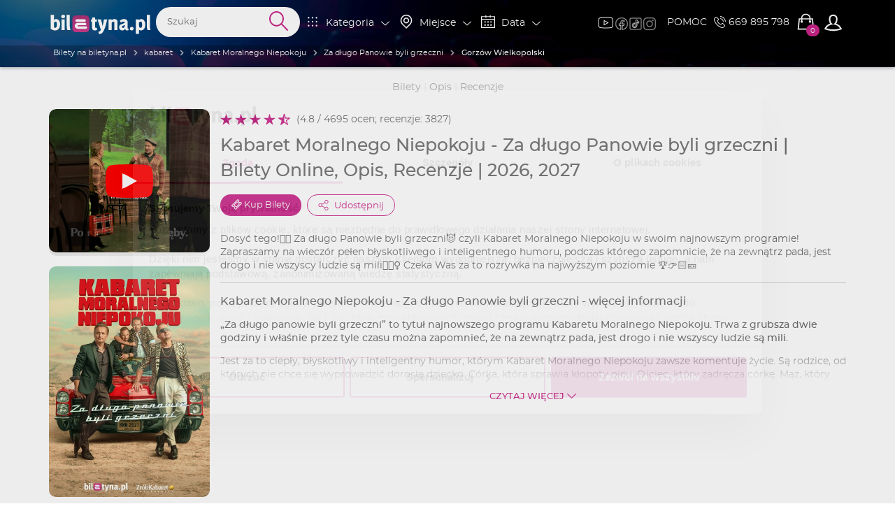

--- FILE ---
content_type: text/html; charset=UTF-8
request_url: https://biletyna.pl/kabaret/Kabaret-Moralnego-Niepokoju/Za-dlugo-Panowie-byli-grzeczni/Gorzow-Wielkopolski
body_size: 23147
content:
<!DOCTYPE html>
<html data-current_view="artist-view" lang="pl-PL">
<head>
  <meta name="viewport" content="width=device-width, initial-scale=1">

  <style>
      @font-face {
          font-family: 'Montserrat';
          src: url("/fonts/montserrat/montserrat-200.woff2") format('woff2'),
          url("/fonts/montserrat/montserrat-200.woff") format('woff');
          font-weight: 200;
          font-display: swap;
          font-style: normal;
      }
      @font-face {
          font-family: 'Montserrat';
          src: url("/fonts/montserrat/montserrat-400.woff2") format('woff2'),
          url("/fonts/montserrat/montserrat-400.woff") format('woff');
          font-weight: 400;
          font-display: swap;
          font-style: normal;
      }
  </style>

    <link rel="preload" as="image" href="/gfx/logo/biletyna_pl_kontra.svg">
  <link href="/file/get/id/54957/w/450" rel="preload" as="image" >
<link href="https://biletyna.pl/kabaret/Kabaret-Moralnego-Niepokoju/Za-dlugo-Panowie-byli-grzeczni/Gorzow-Wielkopolski" rel="canonical" >
  <script id="profile-data" type="application/json"></script>
  
    <script>
    var site_language = 'pl';
    var get_filter = {};
    var isFacebookPixelEnabled = 1 ? true : false;
    var fbEventRef = '';
    var fbAfilliatePixelId = '';
    var fbAfilliatePixelOrganizingCompanyId = '';
    var fbBiletynaPixelId = '563912484036133';
    var fbBiletynaAppId = '178433258981904';
    var _smswdir = "/js/sales-manago/sw.js";
    var BNK_context = {"theme_name":"biletyna-v2","is_mobile_app":false,"page_metadata":{}};
    var gtm_id = 'GTM-KMVQKH';
    var isMobileApp = 0;
          window.bnkInpostGeowidgetToken = 'eyJhbGciOiJSUzI1NiIsInR5cCIgOiAiSldUIiwia2lkIiA6ICJzQlpXVzFNZzVlQnpDYU1XU3JvTlBjRWFveFpXcW9Ua2FuZVB3X291LWxvIn0.[base64].[base64]';
      </script>
  <!-- start of webpack files -->
<link rel="preload" href="/dist/shared/css/app-3574871a-5a9932d7b263d62ad903.css" as="style">
<link rel="stylesheet" type="text/css" href="/dist/shared/css/app-3574871a-5a9932d7b263d62ad903.css"/>
<link rel="preload" href="/dist/biletyna-v2/css/app-c2aad45550de387b9bd2.css" as="style">
<link rel="stylesheet" type="text/css" href="/dist/biletyna-v2/css/app-c2aad45550de387b9bd2.css"/>
<!-- end of webpack files -->
  <meta name="description" content="Kabaret Moralnego Niepokoju - nowy program: Za długo Panowie byli grzeczni - Bilety na kabaret. Kup Bilet Online już teraz na biletyna.pl" >
<meta http-equiv="Content-Type" content="text/html; charset=UTF-8" ><title>Kabaret Moralnego Niepokoju - Za długo Panowie byli grzeczni - Gorzów Wielkopolski | Kupuj Bilety Online - biletyna.pl</title>
<meta property="og:site_name" content="biletyna.pl" />
<meta property="og:locale" content="pl_PL" />
<meta property="og:url" content="https://biletyna.pl/kabaret/Kabaret-Moralnego-Niepokoju/Za-dlugo-Panowie-byli-grzeczni/Gorzow-Wielkopolski" />
<meta property="og:title" content="Kabaret Moralnego Niepokoju - Za długo Panowie byli grzeczni | Bilety Online, Opis, Recenzje | 2026, 2027" />
<meta property="og:description" content="Kabaret Moralnego Niepokoju - nowy program: Za długo Panowie byli grzeczni - Bilety na kabaret. Kup Bilet Online już teraz na biletyna.pl" />
<meta property="og:image" content="https://biletyna.pl/file/get/id/83209" />
<meta property="og:image:alt" content="Kabaret Moralnego Niepokoju - Za długo Panowie byli grzeczni" />
<meta property="og:type" content="website" />
<script type="application/ld+json">{"@context":"https:\/\/schema.org","@type":"PerformingGroup","sameAs":"https:\/\/biletyna.pl\/kabaret\/Kabaret-Moralnego-Niepokoju\/Za-dlugo-Panowie-byli-grzeczni","url":"https:\/\/biletyna.pl\/kabaret\/Kabaret-Moralnego-Niepokoju\/Za-dlugo-Panowie-byli-grzeczni","name":"Kabaret Moralnego Niepokoju - Za długo Panowie byli grzeczni","image":"https:\/\/biletyna.pl\/file\/get\/id\/83209","description":"„Za długo panowie byli grzeczni” to tytuł najnowszego programu Kabaretu Moralnego Niepokoju. Trwa z grubsza dwie godziny i właśnie przez tyle czasu można zapomnieć, że na zewnątrz pada, jest drogo i nie wszyscy ludzie są mili.\nJest za to ciepły, błyskotliwy i inteligentny humor, którym Kabaret Moralnego Niepokoju zawsze komentuje życie. Są rodzice, od których nie chce się wyprowadzić dorosłe dziecko. Córka, która sprawia kłopoty ojcu. Ojciec, który zadręcza córkę. Mąż, który próbuje wyegzekwować od żony małżeńskie obowiązki. Małżeństwo, które ciągle nawzajem się poprawia – i syn, który zastanawia się nad swoją płcią i nad tym, jak właściwie powinno się go nazywać.\nJednym słowem, jest cała galeria postaci, która ma dosyć przypisanych przez konwenanse życiowych ról i która postanawia z nimi zerwać. Bo jak długo można się dostosowywać do tego, co chcą w nas widzieć inni? Za długo panowie byli grzeczni.","reviews":[{"@type":"Review","author":{"@type":"Person","name":"Honorata"},"datePublished":"2024-10-03T18:21:44+02:00","description":"Zarówno publiczność jak i kabaret na scenie cudnie się bawili 🙂","name":"recenzja nr 607815","reviewRating":{"@type":"Rating","worstRating":"1","bestRating":"5","ratingValue":5}},{"@type":"Review","author":{"@type":"Person","name":"Ania"},"datePublished":"2024-10-01T13:19:46+02:00","description":"Świetny występ, moja ulubiona część programu to teleturniej \"Jeden z dziesięciu\", morze łez, ale z powodu śmiechu! :)","name":"recenzja nr 607240","reviewRating":{"@type":"Rating","worstRating":"1","bestRating":"5","ratingValue":5}},{"@type":"Review","author":{"@type":"Person","name":"Andrzej56"},"datePublished":"2024-10-01T09:33:52+02:00","description":"KMN jak zwykle znakomity, ale - mały prztyczek - niedawno widziałem na fb zaproszenie na ten program nagrane przez lidera kabaretu, Pana Roberta, w zaproszeniu, Pan Robert zapewniał, że na program składają się same nowe skecze, których nie można zobaczyć na YouTube. Niestety była to ściema! 😀 Z, chyba ośmiu czy dziewięciu „numerów„ nie widziałem tylko dwóch! Pozostałych nie można zaliczyć do premier. Niemniej bawiłem się dobrze, bo KMN zawsze prezentuje wysoki poziom, a teksty i gra aktorska są na tak wysokim poziomie, że bawią nawet widziane po raz trzeci czy czwarty. Cieszy także fakt, że Panowie przestali śpiewać 😀 , bo akurat tej umiejętności nie posiedli (jedynie Pan Cieślak śmiało może występować jako wokalista), niemniej w programie brakowało piosenek, które stanowiły by oddech między skeczami. Szkoda, że dwóch dobrych(!) piosenek nie zaśpiewała Pani Agata, która przecież śpiewa znakomicie, i jednej Pan  Mikołaj, bo gonitwa skeczy w pewnym momencie zaczyna nieco męczyć. Rozumiem, że problem stanowił brak zespołu muzycznego - być może pani Agata nie chciała śpiewać do półplaybacku, no i tu pojawia się drugi prztyczek - ta oszczędność Panowie Wam nie przystoi! Przy dwóch wyprzedanych salach (bilety po 160-190 zł!) parę groszy dla nawet skromnego zespołu powinno się znaleźć! No i na zakończenie chciałbym wyrazić zaniepokojenie o zdrowie Pana Górskiego! Jest na scenie od początku do końca, nie występuje tylko w dwóch krótkich skeczach, daje z siebie wszystko, gra niezwykle „mocno „ energetycznie, często na krzyku! Biorąc pod uwagę, że w ciągu 4 godzin musi zagrać 2 razy, nasuwa się wątpliwość, czy się nadmiernie nie eksploatuje. Uważaj na siebie, chłopaku!!! Nie przesadzaj, zdrowie masz jedno, a liczni wielbiciele, do których się zaliczam chcieliby, żebyś starczył na dłużej! 😀","name":"recenzja nr 607086","reviewRating":{"@type":"Rating","worstRating":"1","bestRating":"5","ratingValue":5}},{"@type":"Review","author":{"@type":"Person","name":"Gość"},"datePublished":"2024-09-25T21:09:03+02:00","description":"Było Super","name":"recenzja nr 603124","reviewRating":{"@type":"Rating","worstRating":"1","bestRating":"5","ratingValue":5}},{"@type":"Review","author":{"@type":"Person","name":"P.M."},"datePublished":"2024-09-24T14:22:02+02:00","description":"Super! Świetna zabawa! Polecam!","name":"recenzja nr 601924","reviewRating":{"@type":"Rating","worstRating":"1","bestRating":"5","ratingValue":5}},{"@type":"Review","author":{"@type":"Person","name":"Gość"},"datePublished":"2024-09-24T14:13:19+02:00","description":"super występ, uwielbiamy Was","name":"recenzja nr 601917","reviewRating":{"@type":"Rating","worstRating":"1","bestRating":"5","ratingValue":5}},{"@type":"Review","author":{"@type":"Person","name":"."},"datePublished":"2024-09-24T10:00:45+02:00","description":"Przepłacone, skecz o adoptowaniu królika krąży w internecie już od kilku miesięcy.","name":"recenzja nr 600805","reviewRating":{"@type":"Rating","worstRating":"1","bestRating":"5","ratingValue":4}},{"@type":"Review","author":{"@type":"Person","name":"Jamci"},"datePublished":"2024-09-24T09:06:35+02:00","description":"Niezawodni","name":"recenzja nr 600344","reviewRating":{"@type":"Rating","worstRating":"1","bestRating":"5","ratingValue":5}},{"@type":"Review","author":{"@type":"Person","name":"Ewa"},"datePublished":"2024-09-24T08:58:56+02:00","description":"rewelacja, świetnie się bawiliśmy","name":"recenzja nr 600305","reviewRating":{"@type":"Rating","worstRating":"1","bestRating":"5","ratingValue":5}},{"@type":"Review","author":{"@type":"Person","name":"Iwona"},"datePublished":"2024-08-26T07:44:11+02:00","description":"Świetny występ! Panowie trzymają poziom :)","name":"recenzja nr 589432","reviewRating":{"@type":"Rating","worstRating":"1","bestRating":"5","ratingValue":5}},{"@type":"Review","author":{"@type":"Person","name":"GS"},"datePublished":"2024-08-25T11:32:09+02:00","description":"super.","name":"recenzja nr 589211","reviewRating":{"@type":"Rating","worstRating":"1","bestRating":"5","ratingValue":5}},{"@type":"Review","author":{"@type":"Person","name":"Gość"},"datePublished":"2024-08-25T10:53:17+02:00","description":"Warto było! Na żywo panowie są ciągle w dobrej formie! Górski lokomotywą wydarzenia, pozostali solidnie dają radę. Przewijający się wątek niemiecki i gejowski (to chyba ulubione tematy Górskiego) ... w cenie!:) Fajna modyfikacja skeczów z wyprowadzaniem psów","name":"recenzja nr 589190","reviewRating":{"@type":"Rating","worstRating":"1","bestRating":"5","ratingValue":5}},{"@type":"Review","author":{"@type":"Person","name":"Gość"},"datePublished":"2024-08-25T09:11:59+02:00","description":"Bardzo fajny , polecam","name":"recenzja nr 589085","reviewRating":{"@type":"Rating","worstRating":"1","bestRating":"5","ratingValue":5}},{"@type":"Review","author":{"@type":"Person","name":"NiŁ"},"datePublished":"2024-08-25T09:10:45+02:00","description":"Było rewelacyjnie!","name":"recenzja nr 589084","reviewRating":{"@type":"Rating","worstRating":"1","bestRating":"5","ratingValue":5}},{"@type":"Review","author":{"@type":"Person","name":"MEG"},"datePublished":"2024-08-20T07:57:07+02:00","description":"Super spektakl. Polecam","name":"recenzja nr 588298","reviewRating":{"@type":"Rating","worstRating":"1","bestRating":"5","ratingValue":5}},{"@type":"Review","author":{"@type":"Person","name":"bozenka"},"datePublished":"2024-08-19T08:44:46+02:00","description":"Super się umawiałam z mężem 😁 warto powtórzyć","name":"recenzja nr 587968","reviewRating":{"@type":"Rating","worstRating":"1","bestRating":"5","ratingValue":5}},{"@type":"Review","author":{"@type":"Person","name":"Gość"},"datePublished":"2024-08-18T22:58:04+02:00","description":"Super poleca.","name":"recenzja nr 587880","reviewRating":{"@type":"Rating","worstRating":"1","bestRating":"5","ratingValue":5}},{"@type":"Review","author":{"@type":"Person","name":"Gość"},"datePublished":"2024-08-18T20:32:09+02:00","description":"Ile można się śmiać .","name":"recenzja nr 587838","reviewRating":{"@type":"Rating","worstRating":"1","bestRating":"5","ratingValue":4}},{"@type":"Review","author":{"@type":"Person","name":"Krzysztof  R."},"datePublished":"2024-08-18T19:43:28+02:00","description":"Wszystko fajnie","name":"recenzja nr 587825","reviewRating":{"@type":"Rating","worstRating":"1","bestRating":"5","ratingValue":5}},{"@type":"Review","author":{"@type":"Person","name":"Makos"},"datePublished":"2024-08-18T14:53:35+02:00","description":"Super widowisko, świetna atmosfera, gorąco polecam.","name":"recenzja nr 587754","reviewRating":{"@type":"Rating","worstRating":"1","bestRating":"5","ratingValue":5}},{"@type":"Review","author":{"@type":"Person","name":"Gość"},"datePublished":"2024-08-18T11:19:41+02:00","description":"Świetna zabawa, zabrakło tylko spotkania z publicznością.","name":"recenzja nr 587670","reviewRating":{"@type":"Rating","worstRating":"1","bestRating":"5","ratingValue":5}},{"@type":"Review","author":{"@type":"Person","name":"Gość"},"datePublished":"2024-08-18T10:14:25+02:00","description":"Super zabawa!","name":"recenzja nr 587624","reviewRating":{"@type":"Rating","worstRating":"1","bestRating":"5","ratingValue":5}},{"@type":"Review","author":{"@type":"Person","name":"Aga J"},"datePublished":"2024-08-18T10:08:20+02:00","description":"Było cudownie -jak zawsze. Nowe skecze: życiowe,zabawne i nie obrażające nikogo-wielki szacun.","name":"recenzja nr 587620","reviewRating":{"@type":"Rating","worstRating":"1","bestRating":"5","ratingValue":5}},{"@type":"Review","author":{"@type":"Person","name":"Paulina"},"datePublished":"2024-08-18T09:05:15+02:00","description":"Super!","name":"recenzja nr 587572","reviewRating":{"@type":"Rating","worstRating":"1","bestRating":"5","ratingValue":5}},{"@type":"Review","author":{"@type":"Person","name":"Pasivt"},"datePublished":"2024-08-17T17:42:40+02:00","description":"Kapitalnie spędzone 2 godziny. Panowie w formie. Pomimo tylu lat na scenie widać, że dalej im się chce. Klasa","name":"recenzja nr 587456","reviewRating":{"@type":"Rating","worstRating":"1","bestRating":"5","ratingValue":5}},{"@type":"Review","author":{"@type":"Person","name":"Gość"},"datePublished":"2024-08-17T10:30:32+02:00","description":"Rewelacja","name":"recenzja nr 587349","reviewRating":{"@type":"Rating","worstRating":"1","bestRating":"5","ratingValue":5}},{"@type":"Review","author":{"@type":"Person","name":"karolina o."},"datePublished":"2024-08-17T10:15:45+02:00","description":"Kabaret rewelacyjny poszłabym myślę ponownie. Panowie byli świetni. Polecam","name":"recenzja nr 587342","reviewRating":{"@type":"Rating","worstRating":"1","bestRating":"5","ratingValue":5}},{"@type":"Review","author":{"@type":"Person","name":"Mariusz"},"datePublished":"2024-08-17T10:02:58+02:00","description":"Występ jak zawsze fantastyczny na pełnym spontanie. Obiekt cóż.... jak w czasach Festiwali Piosenki Żołnierskiej. Nic się nie zmieniło.","name":"recenzja nr 587336","reviewRating":{"@type":"Rating","worstRating":"1","bestRating":"5","ratingValue":5}},{"@type":"Review","author":{"@type":"Person","name":"Ania i Piotrek"},"datePublished":"2024-08-17T08:32:57+02:00","description":"Cudownie spędzony czas. Panowie stanęli na wysokości zadania i dali powody do 2- godzinnego śmiechu. Jesteśmy bardzo zadowoleni, ze mogliśmy być częścią tego wydarzenia \" na żywo\".","name":"recenzja nr 587246","reviewRating":{"@type":"Rating","worstRating":"1","bestRating":"5","ratingValue":5}},{"@type":"Review","author":{"@type":"Person","name":"Piotr K"},"datePublished":"2024-06-11T23:12:48+02:00","description":"Znakomity występ, nowe dowcipy\r\nSuper spędzony czas. Zdecydowanie polecam","name":"recenzja nr 570657","reviewRating":{"@type":"Rating","worstRating":"1","bestRating":"5","ratingValue":5}}],"subjectOf":{"@type":"VideoObject","url":"https:\/\/youtu.be\/nuxyvvpDqw4","name":"Kabaret Moralnego Niepokoju - Za długo Panowie byli grzeczni","uploadDate":"2024-07-05T17:00:38+00:00","thumbnailUrl":"https:\/\/i.ytimg.com\/vi\/nuxyvvpDqw4\/default.jpg"},"aggregateRating":{"@type":"AggregateRating","worstRating":"1","bestRating":"5","ratingCount":4695,"ratingValue":"4.8"},"events":[]}</script>  <link href="https://www.googletagmanager.com" rel="preconnect">
  <link href="https://static.cloudflareinsights.com" rel="preconnect">
  <link href="https://sslwidget.criteo.com" rel="preconnect">
  <link href="https://js-agent.newrelic.com" rel="preconnect">
  <link href="https://dynamic.criteo.com" rel="preconnect">
  <link href="https://consentcdn.cookiebot.com" rel="preconnect">
  <link href="https://consent.cookiebot.com" rel="preconnect">
  <link href="https://connect.facebook.net" rel="preconnect">
  <link href="https://bat.bing.com" rel="preconnect">
  <link href="https://app3.salesmanago.pl" rel="preconnect">
  <link href="https://analytics.tiktok.com" rel="preconnect">

  <script src="/lib/twistopay-wiget.js" async></script>

  
  <link rel="apple-touch-icon" sizes="180x180" href="/th/biletyna-v2/icons/apple-touch-icon.png">
  <link rel="icon" type="image/png" sizes="32x32" href="/th/biletyna-v2/icons/favicon-32x32.png">
  <link rel="icon" type="image/png" sizes="16x16" href="/th/biletyna-v2/icons/favicon-16x16.png">
  <link rel="manifest" href="/th/biletyna-v2/site.webmanifest.json?ver=1.2">
  <link rel="mask-icon" href="/th/biletyna-v2/icons/safari-pinned-tab.svg" color="#ae347a">
  <link rel="shortcut icon" href="/th/biletyna-v2/icons/favicon.ico">
  <meta name="apple-mobile-web-app-title" content="Biletyna.pl">
  <meta name="application-name" content="Biletyna.pl">
  <meta name="msapplication-TileColor" content="#ae347a">
  <meta name="msapplication-config" content="/th/biletyna-v2/browserconfig.xml?ver=1.1">
  <meta name="theme-color" content="#ae347a">

  <meta property="fb:app_id" content="178433258981904"/>
  <meta property="fb:admins" content="100000669639818" />

    <meta name="google-site-verification" content="1m3Nl48OXydauJ8Ym31l86R23C1Tq26YjrO3-bl46GQ" />
  <meta name="google-site-verification" content="pnJWSqnAMxzWlt-y2SKTYNi9BY42YpalfA7O8CP9z-w" />

    <meta name="google-site-verification" content="dw9NZ8jh0MLPUjF-hNBtWegCSFUBOYQNRFMON3qyqsA" />

  
  
  <meta name="msvalidate.01" content="8F882F2B058C2E6ECA47CC3D817DD896" />
  
  <script type="text/javascript">
      _gaq = {
          'conversionReady': 'yes',
          'transaction': {},
          'push': function(data) {
              if (data.length > 0) {
                  if (data[0] == '_addTrans') {
                      _gaq.transaction = {
                          'transactionId': data[1],
                          'transactionAffiliation': data[2],
                          'transactionTotal': data[3],
                          'transactionShipping': data[5],
                          'transactionProducts': []
                      };
                  }
                  else if (data[0] == '_addItem') {
                      _gaq.transaction.transactionProducts = _gaq.transaction.transactionProducts || [];
                      _gaq.transaction.transactionProducts.push({
                          'sku': data[2],
                          'name': data[3],
                          'category': data[4],
                          'price': data[5],
                          'quantity': data[6]
                      });
                  }
                  else if (data[0] == '_trackTrans') {
                      try {
                          var object = _gaq.transaction;
                          object.event = 'customEventTransaction';
                          dataLayer.push(object);
                      } catch(error) {};
                  };
              };
          }
      };
  </script>
  <!-- Google Tag Manager -->
  <script>(function(w,d,s,l,i){w[l]=w[l]||[];w[l].push({'gtm.start':
              new Date().getTime(),event:'gtm.js'});var f=d.getElementsByTagName(s)[0],
          j=d.createElement(s),dl=l!='dataLayer'?'&l='+l:'';j.async=true;j.src=
          'https://www.googletagmanager.com/gtm.js?id='+i+dl;f.parentNode.insertBefore(j,f);
      })(window,document,'script','dataLayer','GTM-KMVQKH');</script>
  <!-- End Google Tag Manager -->

  <!-- integracja Google Tag Manager -->
  <script>
            window.dataLayer = window.dataLayer || [];
      dataLayer.push({
        'biletyna-controller': 'artist',
        'biletyna-action': 'view',
        'biletyna-id': '18687',
        'biletyna-page-name': 'artist_view_city',
        'at_fb_pixel_id': '',
        'at_ga4_id': '',
        'ga-4-id': 'G-F9P95MG1WG'
      });
  </script>
    <script>
    var categories_json = {"2":"kabaret","3":"spektakl","4":"koncert","5":"sport","7":"inne","13":"dla dzieci","14":"film","17":"stand-up","33":"transmisje on-line","35":"cyrk","36":"festiwal","37":"balet","38":"opera","39":"musical","40":"wystawa","41":"targi"};
    var flashMessage = '';
  </script>
    <link rel="preload" href="/fonts/montserrat/font-other.css" as="style">
  <link rel="stylesheet" type="text/css" href="/fonts/montserrat/font-other.css"/>
  <!-- start of webpack files -->
<script defer type="text/javascript" src="/dist/shared/js/app-e96e9bea-a68bfc9da81fde41bbde.js"></script>
<script defer type="text/javascript" src="/dist/shared/js/app-1fd18a3a-7aa17d4ea17049342026.js"></script>
<script defer type="text/javascript" src="/dist/shared/js/app-a189ee2e-5cddb297d909bfb2d863.js"></script>
<script defer type="text/javascript" src="/dist/shared/js/app-d9cd5f2e-78e294041c20ee6281cf.js"></script>
<script defer type="text/javascript" src="/dist/shared/js/app-a6481472-fb3a0d7a4ccbc33c855d.js"></script>
<script defer type="text/javascript" src="/dist/shared/js/app-9585abe4-b68ad806b0366ed599c7.js"></script>
<script defer type="text/javascript" src="/dist/shared/js/app-67028aca-0987c61a083e29402953.js"></script>
<script defer type="text/javascript" src="/dist/shared/js/app-daddcf13-40ad881d6a8bfae8226b.js"></script>
<script defer type="text/javascript" src="/dist/shared/js/app-1f88bf92-e990cbc722d5d80bd1d8.js"></script>
<script defer type="text/javascript" src="/dist/shared/js/app-65cb2941-479bed98bbcddaa5bae1.js"></script>
<script defer type="text/javascript" src="/dist/shared/js/app-e883c8fb-003d38f9fd6b74335ec5.js"></script>
<script defer type="text/javascript" src="/dist/shared/js/app-da221d79-ebb8a65cb9dac63c285c.js"></script>
<script defer type="text/javascript" src="/dist/shared/vendors/rxjs.vendor-abab9e4bf3a490327a6c.js"></script>
<script defer type="text/javascript" src="/dist/shared/vendors/process.vendor-e2513162d0c81758a0a7.js"></script>
<script defer type="text/javascript" src="/dist/shared/vendors/jquery.vendor-c2be2383022f6e9b642b.js"></script>
<script defer type="text/javascript" src="/dist/shared/vendors/rxjs.2626c80d5a.vendor-c1c2b69c650f0da2e72c.js"></script>
<script defer type="text/javascript" src="/dist/shared/vendors/tslib.vendor-bdb3cab83566982fecd0.js"></script>
<script defer type="text/javascript" src="/dist/shared/vendors/bootstrap-sass.vendor-d1c62770c481728be2e4.js"></script>
<script defer type="text/javascript" src="/dist/shared/vendors/js-cookie.vendor-b612e527b3ce4b6de72f.js"></script>
<script defer type="text/javascript" src="/dist/shared/vendors/rxjs.b928308be6.vendor-5289577bda8e67043995.js"></script>
<script defer type="text/javascript" src="/dist/shared/vendors/core-js.vendor-e09b8b7cd7bbfc87c02e.js"></script>
<script defer type="text/javascript" src="/dist/shared/vendors/intersection-observer.vendor-abc796a98a610bd62520.js"></script>
<script defer type="text/javascript" src="/dist/biletyna-v2/js/app-6d689103b5361a60615d.js"></script>
<!-- end of webpack files -->
</head>
<body data-current_view="artist-view" class="">
<div id="fb-root"></div>
<!-- preload svg-->
<svg display="none"><use href="/gfx/bnk-icons.svg?v=1.3#icon-bag"></use></svg>

<!-- Google Tag Manager (noscript) -->
<noscript><iframe src="https://www.googletagmanager.com/ns.html?id=GTM-KMVQKH" height="0" width="0" style="display:none;visibility:hidden"></iframe></noscript>
<!-- End Google Tag Manager (noscript) -->

  <div id="mobile-side-menu" class="primary-bcg white-font visible-xs hidden-print">
    <aside id="left-menu" class="primary-bcg white-font side-menu">
      <header>
        <a href="/" rel="home">
          <img class="logo" src="/gfx/logo/biletyna_pl_kontra.svg" alt="Logo biletyna.pl – strona główna">
        </a>
        <ul class="B-sm-icons B-flex B-flex--direction-row B-flex--justify-content-center B-flex--align-items-center">
	<li><a target="_blank" href="https://www.youtube.com/@biletyna"><img class="B-sm-icons__item--bigger blazy-img" src="/th/biletyna-v2/gfx/icons/yt.png" alt="Youtube Biletyna"></a></li>
	<li><a target="_blank" href="https://www.facebook.com/biletyna/"><img class="B-sm-icons__item blazy-img" src="/th/biletyna-v2/gfx/icons/meta.png" alt="Facebook Biletyna"></a></li>
	<li><a target="_blank" href="https://www.tiktok.com/@biletyna"><img class="B-sm-icons__item blazy-img" src="/th/biletyna-v2/gfx/icons/tiktok.png" alt="Tik Tok Biletyna"></a></li>
	<li><a target="_blank" href="https://www.instagram.com/biletyna_pl/"><img class="B-sm-icons__item blazy-img" src="/th/biletyna-v2/gfx/icons/ig.png" alt="Instagram Biletyna"></a></li>
</ul>
      </header>
      <section>
        <div id="mobile-filters">
          <mobile-filters></mobile-filters>
        </div>
        <ul>
          <li class="header">KLIENCI</li>
          <li>
            <a href="/news">AKTUALNOŚCI</a>
          </li>
                      <li>
              <a rel="nofollow" href="/order/auth">STATUS REZERWACJI</a>
            </li>
                    <li>
            <a href="/newsletter">NEWSLETTER</a>
          </li>
          <li>
            <a href="/katalog">KATALOG</a>
          </li>
          <li>
            <a href="/contact">POMOC</a>
          </li>
          <li>
            <a href="/contact">KONTAKT</a>
          </li>
          <li>
            <a href="/blog/">BLOG</a>
          </li>
        </ul>
        <ul>
          <li class="header">WSPÓŁPRACA</li>
          <li>
            <a href="https://biletyna.pro/" target="_blank">SPRZEDAWAJ Z<br>BILETYNA.PRO</a>
          </li>
          <li>
            <a href="https://biletyna.pro/produkty/dystrybucja" target="_blank">OFERTA DLA<br>ORGANIZATORÓW</a>
          </li>
          <li>
            <a href="https://biletyna.pro/produkty/sprzedaz-wlasna" target="_blank">SYSTEM BILETOWY</a>
          </li>
          <li>
            <a href="https://biletyna.pro/produkty/biletomat" target="_blank">WYNAJMIJ BILETOMAT</a>
          </li>
          <li>
            <a href="/static/kariera">KARIERA</a>
          </li>
        </ul>
        <ul>
          <li class="header">INFORMACJE</li>
          <li>
            <a href="/static/o-nas">O NAS</a>
          </li>
          <li>
            <a href="/static/regulamin">REGULAMIN</a>
          </li>
          <li>
            <a href="/static/polityka-prywatnosci">POLITYKA PRYWATNOŚCI</a>
          </li>
          <li>
            <a href="/static/pliki-cookie">PLIKI COOKIE</a>
          </li>
          <li>
            <a href="javascript:Cookiebot.renew()">ZARZĄDZAJ ZGODAMI COOKIES</a>
          </li>
          <li>
            <a href="/static/administrator-danych">ADMINISTRATOR DANYCH</a>
          </li>
          <li>
            <a href="/static/bilet-chroniony">UBEZPIECZENIE BILETU</a>
          </li>
        </ul>
        <hr>
        <div class="B-font-size--small">&copy; <a href="https://biletyna.pl">biletyna.pl</a> 2006-2026. Wszystkie prawa zastrzeżone</div>
      </section>
    </aside>
  </div>
  <div id="wrapper"  class=" ">
          
<header id="menu" class="hidden-print" role="banner">
  
  <!-- SMALL HEADER -->
  <nav class="white-font header-menu-small" style="background-image: url(/th/biletyna-v2/gfx/header-small.jpg);">
    <div class="container nav-bar">
      <div class="left visible-xs">
        <ul class="nav">
	                  <li data-target="#left-menu" class="side-menu-select">
            <i class="icon-svg filter-icon">
              <svg class="svg-icon">
                                  <use href="/gfx/bnk-icons.svg#icon-menu"></use>
                              </svg>
            </i>
          </li>
        </ul>
      </div>
      <div class="left menu-logo-wrapper">
        <ul class="nav">
                      <li class="menu-logo">
              <a href="/" rel="home">
                <img class="logo" src="/gfx/logo/biletyna_pl_kontra.svg" alt="Logo biletyna.pl – strona główna">
              </a>
            </li>
                  </ul>
      </div>
      <div class="right">
        <div class="filters-nav hidden-xs">
          <div class="nav B-p-10">
            <ul class="B-sm-icons B-flex B-flex--direction-row B-flex--justify-content-center B-flex--align-items-center">
	<li><a target="_blank" href="https://www.youtube.com/@biletyna"><img class="B-sm-icons__item--bigger blazy-img" src="/th/biletyna-v2/gfx/icons/yt.png" alt="Youtube Biletyna"></a></li>
	<li><a target="_blank" href="https://www.facebook.com/biletyna/"><img class="B-sm-icons__item blazy-img" src="/th/biletyna-v2/gfx/icons/meta.png" alt="Facebook Biletyna"></a></li>
	<li><a target="_blank" href="https://www.tiktok.com/@biletyna"><img class="B-sm-icons__item blazy-img" src="/th/biletyna-v2/gfx/icons/tiktok.png" alt="Tik Tok Biletyna"></a></li>
	<li><a target="_blank" href="https://www.instagram.com/biletyna_pl/"><img class="B-sm-icons__item blazy-img" src="/th/biletyna-v2/gfx/icons/ig.png" alt="Instagram Biletyna"></a></li>
</ul>
          </div>
        </div>
        <ul class="nav">
          <li class="hidden-md hidden-sm hidden-xs">
            <a href="/contact">POMOC</a>
          </li>
          <li class="phone hidden-sm hidden-xs">
            <a href="tel:+48669895798" class="phone-number B-Marketing-00008">
              <i class="icon-svg icon-small"><svg class="svg-icon"><use href="/gfx/bnk-icons.svg#icon-telefon"></use></svg></i>
              669 895 798
            </a>
          </li>
          <li class="cart-button-wrapper">
            <a href="#" data-toggle="modal" data-target="#cart-modal-popup">
              <div class="cart-button">
                <i class="icon-svg">
                  <svg class="svg-icon">
                                          <use href="/gfx/bnk-icons.svg#icon-bag"></use>
                                      </svg>
                </i>
                <span class="indicator"></span>
              </div>
            </a>
          </li>
                      
<li class="profile-btn dropdown">
  <button class="dropdown-toggle" data-toggle="dropdown" aria-haspopup="true" aria-expanded="false">
        <i class="icon-svg btn-icon">
      <svg class="svg-icon">
        <use href="/gfx/bnk-icons.svg#icon-user-outline"></use>
      </svg>
    </i>
      </button>
  <ul class="dropdown-menu">
          <li class="dropdown-header">Mój profil</li>
      <li>
        <a href="/order/auth">
          <i class="icon-svg"><svg class="svg-icon"><use href="/gfx/bnk-icons.svg#icon-bilet"></use></svg></i>
          Twoja rezerwacja        </a>
      </li>
      <li>
        <a href="/profile/login" class="profile-btn__login">
          <i class="icon-svg">
            <svg class="svg-icon">
              <use href="/gfx/bnk-icons.svg#icon-log-in"></use>
            </svg>
          </i>
          Zaloguj się        </a>
      </li>
      <li>
        <a href="/profile/create">
          <i class="icon-svg">
            <svg class="svg-icon">
              <use href="/gfx/bnk-icons.svg#icon-user-outline"></use>
            </svg>
          </i>
          Zarejestruj się        </a>
      </li>
      </ul>
</li>
                  </ul>
      </div>
      <div class="search-nav">
        <span data-target="#search-event" class="right search-btn">
          <i class="icon-svg filter-icon">
            <svg class="svg-icon">
                              <use href="/gfx/bnk-icons.svg#icon-wyszukaj"></use>
                          </svg>
          </i>
        </span>
        <div class="clearfix visible-xxs"></div>
        <div class="header-search dark-grey-font search-bar B-Marketing-00009">
          <i class="icon-svg close"><svg class="svg-icon"><use href="/gfx/bnk-icons.svg#icon-cancel"></use></svg></i>
          <header-search :is-mobile-app="0">
            <form action="/event/index/">
              <input class="header_search" type="text" name="q" role="search" placeholder="Szukaj" autocomplete="off">
              <i class="icon-svg search-icon">
                <svg class="svg-icon">
                                      <use href="/gfx/bnk-icons.svg#icon-wyszukaj"></use>
                                  </svg>
              </i>
            </form>
          </header-search>
        </div>
      </div>

      <div class="filters-nav hidden-xs hidden-sm hidden-md">
        <ul class="nav">
          <li>
            <span data-target="#category-filter" class="filter-select">
              <i class="filter-icon icon-svg"><svg class="svg-icon"><use href="/gfx/bnk-icons.svg#icon-kategoria"></use></svg></i>
              <span class="filter-title">Kategoria</span>
              <i class="icon-svg hidden-xs hidden-sm rotate-icon B-font-size--small"><svg class="svg-icon"><use href="/gfx/bnk-icons.svg#icon-strzalka-dol"></use></svg></i>
            </span>
          </li>
          <li>
            <span data-target="#place-filter" class="filter-select">
              <i class="filter-icon icon-svg"><svg class="svg-icon"><use href="/gfx/bnk-icons.svg#icon-lokalizacja"></use></svg></i>
              <span class="filter-title">Miejsce</span>
              <i class="icon-svg hidden-xs hidden-sm rotate-icon B-font-size--small"><svg class="svg-icon"><use href="/gfx/bnk-icons.svg#icon-strzalka-dol"></use></svg></i>
            </span>
          </li>
          <li>
            <span data-target="#date-filter" class="filter-select">
              <i class="filter-icon icon-svg"><svg class="svg-icon"><use href="/gfx/bnk-icons.svg#icon-kalendarz"></use></svg></i>
              <span class="filter-title">Data</span>
              <i class="icon-svg hidden-xs hidden-sm rotate-icon B-font-size--small"><svg class="svg-icon"><use href="/gfx/bnk-icons.svg#icon-strzalka-dol"></use></svg></i>
            </span>
          </li>
        </ul>
      </div>
      <div class="clearfix"></div>
    </div>
    <div class="subheader">
      <div class="container">
          <nav aria-label="Breadcrumbs">
    <ol class="breadcrumbs" itemscope itemtype="https://schema.org/BreadcrumbList">
                                <li itemprop="itemListElement" itemscope itemtype="https://schema.org/ListItem">
            <a class="text-ellipsis" itemprop="item" href="/">
              <span itemprop="name">Bilety na biletyna.pl</span>
              <meta itemprop="position" content="1" />
            </a>
          </li>
                <i aria-hidden="true" class="icon-svg breadcrumbs__chevron"><svg class="svg-icon"><use href="/gfx/bnk-icons.svg#mobile-app-chevron-left"></use></svg></i>
                                <li itemprop="itemListElement" itemscope itemtype="https://schema.org/ListItem">
            <a class="text-ellipsis" itemprop="item" href="/kabaret">
              <span itemprop="name">kabaret</span>
              <meta itemprop="position" content="2" />
            </a>
          </li>
                <i aria-hidden="true" class="icon-svg breadcrumbs__chevron"><svg class="svg-icon"><use href="/gfx/bnk-icons.svg#mobile-app-chevron-left"></use></svg></i>
                                <li itemprop="itemListElement" itemscope itemtype="https://schema.org/ListItem">
            <a class="text-ellipsis" itemprop="item" href="/kabaret/Kabaret-Moralnego-Niepokoju">
              <span itemprop="name">Kabaret Moralnego Niepokoju</span>
              <meta itemprop="position" content="3" />
            </a>
          </li>
                <i aria-hidden="true" class="icon-svg breadcrumbs__chevron"><svg class="svg-icon"><use href="/gfx/bnk-icons.svg#mobile-app-chevron-left"></use></svg></i>
                                <li itemprop="itemListElement" itemscope itemtype="https://schema.org/ListItem">
            <a class="text-ellipsis" itemprop="item" href="/kabaret/Kabaret-Moralnego-Niepokoju/Za-dlugo-Panowie-byli-grzeczni">
              <span itemprop="name">Za długo Panowie byli grzeczni</span>
              <meta itemprop="position" content="4" />
            </a>
          </li>
                <i aria-hidden="true" class="icon-svg breadcrumbs__chevron"><svg class="svg-icon"><use href="/gfx/bnk-icons.svg#mobile-app-chevron-left"></use></svg></i>
                                <li aria-current="page">
            <span class="text-ellipsis nolink">
              <strong>Gorzów Wielkopolski</strong>
            </span>
          </li>
                <i aria-hidden="true" class="icon-svg breadcrumbs__chevron"><svg class="svg-icon"><use href="/gfx/bnk-icons.svg#mobile-app-chevron-left"></use></svg></i>
          </ol>
  </nav>
      </div>
    </div>
  </nav>
  <!-- END OF SMALL HEADER -->

  <nav id="menu-expand">
    <div id="category-filter" class="filter-box container-fluid primary-bcg white-font scrollbar-bnk">
      <category-filter></category-filter>
    </div>
    <div id="place-filter" class="filter-box container-fluid primary-bcg white-font scrollbar-bnk">
      <place-filter></place-filter>
    </div>
    <div id="date-filter" class="filter-box">
      <date-filter :auto-select-date-to="true"></date-filter>
    </div>
    <div id="search-results"></div>
    <div class="clearfix"></div>
  </nav>
</header>
        
    

<main id="artist-view">
  <script id="view-options" type="application/json">{"artist_id":18687,"city_id":94,"artist_has_events":false,"isCalendarViewActive":false,"scroll_to_tickets":false}</script>
	<header class="B-m-0 visible-xs artist-header">
      <div class="artist-header__container">
      <div class="stars-fun accent-font artist-header__rating">
        <div>
                                    <i class="icon-svg"><svg class="svg-icon"><use href="/gfx/bnk-icons.svg#icon-gwiazda-pelna"></use></svg></i>
                                                <i class="icon-svg"><svg class="svg-icon"><use href="/gfx/bnk-icons.svg#icon-gwiazda-pelna"></use></svg></i>
                                                <i class="icon-svg"><svg class="svg-icon"><use href="/gfx/bnk-icons.svg#icon-gwiazda-pelna"></use></svg></i>
                                                <i class="icon-svg"><svg class="svg-icon"><use href="/gfx/bnk-icons.svg#icon-gwiazda-pelna"></use></svg></i>
                                                <i class="icon-svg"><svg class="svg-icon"><use href="/gfx/bnk-icons.svg#icon-gwiazda-polowa"></use></svg></i>
                              </div>
      </div>
    (4.8 / 4695 ocen;  <a href="#recenzje">recenzje: 3827</a>)
    </div>
    <p class="artist-header__name B-m-0">Kabaret Moralnego Niepokoju - Za długo Panowie byli grzeczni</p>
</header>

<div class="visible-xs artist-content">
  <div>
        <div class="artist-youtube media-placeholder media-placeholder--yt">
      <lite-youtube
              class="artist-youtube__wrapper media-placeholder__content"
              id="youtube-player"
              videoid="nuxyvvpDqw4"
              posterquality="maxresdefault"
              params="rel=0&autoplay=0&showInfo=0&loop=1"
      ></lite-youtube>
    </div>
    

    <section class="artist-actions">
      <div class="B-flex B-flex--align-items-center B-flex--justify-content-space-between">
        <div class="B-flex B-flex--justify-content-space-between artist-actions__buttons">
                                <div class="dropdown B-d--inline-block B-share-btn">
  <button class="B-btn B-btn--small B-btn--border-accent B-btn--hover-accent B-btn--icon-only@xs dropdown-toggle " data-toggle="dropdown">
    <i class="icon-svg B-btn__icon" aria-hidden="true"><svg class="svg-icon"><use href="/gfx/bnk-icons.svg#icon-udostepnij"></use></svg></i>
    <span class="B-btn__text"> Udostępnij</span>
  </button>

  <ul class="dropdown-menu">
    <li class="dropdown-header">Udostępnij</li>
    <li>
      <a class="B-Marketing-00005"
         target="popup"
         onclick="window.open('https://www.facebook.com/sharer/sharer.php?u=https://biletyna.pl/kabaret/Kabaret-Moralnego-Niepokoju/Za-dlugo-Panowie-byli-grzeczni','popup','width=600,height=600,scrollbars=no,resizable=no'); return false;"
      >
        <i class="icon-svg" aria-hidden="true"><svg class="svg-icon"><use href="/gfx/bnk-icons.svg#icon-facebook"></use></svg></i>
        Facebook
      </a>
    </li>
    <li>
      <a class="B-Marketing-00006"
         target="popup"
         onclick="window.open('https://twitter.com/intent/tweet?url=https://biletyna.pl/kabaret/Kabaret-Moralnego-Niepokoju/Za-dlugo-Panowie-byli-grzeczni','popup','width=600,height=600,scrollbars=no,resizable=no'); return false;"
      >
        <i class="icon-svg" aria-hidden="true"><svg class="svg-icon"><use href="/gfx/bnk-icons.svg#icon-twitter"></use></svg></i>
        Twitter
      </a>
    </li>
    <li>
      <a class="copy-data B-Marketing-00007" data-copy-text="https://biletyna.pl/kabaret/Kabaret-Moralnego-Niepokoju/Za-dlugo-Panowie-byli-grzeczni">
        <i class="icon-svg" aria-hidden="true"><svg class="svg-icon"><use href="/gfx/bnk-icons.svg#icon-clone"></use></svg></i>
        Kopiuj link
      </a>
    </li>
  </ul>
</div>

                  </div>
        <div class="B-flex">
          <button id="open-artist-modal" class="important-text B-mr-15 B-text-transform--uppercase" data-toggle="modal" data-target="#mobile-artist-description-modal">
            opis
          </button>
          <a class="B-btn B-btn--accent" href="#bilety">
            <i class="icon-svg" aria-hidden="true"><svg class="svg-icon"><use href="/gfx/bnk-icons.svg#icon-bilet"></use></svg></i>&nbsp;&nbsp;Kup Bilety
          </a>
        </div>
      </div>
    </section>
  </div>
      <!-- generated 2026-01-25 15:40:42 partial_cache_id: partial_cache_6086cd55d266e4bdb65384477080755a -->
  <div class="row">
    <div class="container">
      <div class="tags tags--horizontal-scroll@xs">
                                      <a class="tag"
             href="/dzien-kobiet">Dzień Kobiet</a>
                                      <a class="tag"
             href="/tag/Impresariat-ZrobKabaretpl">Impresariat ZróbKabaret.pl</a>
                                      <a class="tag"
             href="/kabaret/Kabaret-Moralnego-Niepokoju">Kabaret Moralnego Niepokoju</a>
                                      <a class="tag"
             href="/tag/Mikolaj-Cieslak">Mikołaj Cieślak</a>
                                      <a class="tag"
             href="/Pomysl-na-Prezent">Pomysł na Prezent</a>
                                      <a class="tag"
             href="/tag/Przemyslaw-Borkowski">Przemysław Borkowski</a>
                                      <a class="tag"
             href="/tag/Robert-Gorski">Robert Górski</a>
              </div>
    </div>
  </div>
<!-- end generated 2026-01-25 15:40:42 partial_cache_id: partial_cache_6086cd55d266e4bdb65384477080755a -->
  </div>

  <div class="container B-anchor__links hidden-xs">
    <a class="B-anchor__link" href="#bilety">Bilety</a>
    <a class="B-anchor__link" href="#opis">Opis</a>
    <a class="B-anchor__link" href="#recenzje">Recenzje</a>
      </div>

<section class="artist container hidden-xs">
  <span id="opis" class="B-anchor__target"></span>
  <div class="artist-grid ">
          <div class="artist-youtube media-placeholder media-placeholder--yt">
        <lite-youtube
          class="artist-youtube__wrapper media-placeholder__content"
          id="youtube-player-desktop"
          videoid="nuxyvvpDqw4"
          posterquality="maxresdefault"
          params="rel=0&autoplay=0&showInfo=0&loop=1"
        ></lite-youtube>
      </div>
        <a class="artist-poster media-placeholder media-placeholder--poster" href="/file/get/id/54957" data-lightbox="image-2" data-title="Kabaret Moralnego Niepokoju - Za długo Panowie byli grzeczni">
      <figure>
        <picture>
          <img
              fetchpriority="high"
              loading="eager"
              class="img-responsive B-border-radius--standard"
              src="/file/get/id/54957/w/450"
              onerror="this.onerror=null;this.src='/th/biletyna-v2/gfx/zaslepka.jpg';"
              alt="Kabaret Moralnego Niepokoju - Za długo Panowie byli grzeczni - kabaret"
          >
        </picture>
      </figure>
    </a>

    <div class="artist-description">
      <header>
        <div class="artist-subtitle-actions">
                      <div class="stars-fun accent-font" role="img" aria-label="Ocena 4.8 na 5 gwiazdek">
              <div aria-hidden="true">
                                                      <i class="icon-svg"><svg class="svg-icon"><use href="/gfx/bnk-icons.svg#icon-gwiazda-pelna"></use></svg></i>
                                                                          <i class="icon-svg"><svg class="svg-icon"><use href="/gfx/bnk-icons.svg#icon-gwiazda-pelna"></use></svg></i>
                                                                          <i class="icon-svg"><svg class="svg-icon"><use href="/gfx/bnk-icons.svg#icon-gwiazda-pelna"></use></svg></i>
                                                                          <i class="icon-svg"><svg class="svg-icon"><use href="/gfx/bnk-icons.svg#icon-gwiazda-pelna"></use></svg></i>
                                                                            <i class="icon-svg"><svg class="svg-icon"><use href="/gfx/bnk-icons.svg#icon-gwiazda-polowa"></use></svg></i>
                                                  </div>
            </div>
            (4.8 / 4695 ocen;  <a href="#recenzje">recenzje: 3827</a>)
                    <div class="event-title hidden-xs">
            <h1>Kabaret Moralnego Niepokoju - Za długo Panowie byli grzeczni | Bilety Online, Opis, Recenzje | 2026, 2027</h1>
          </div>
          <br>
          <a class="B-btn B-btn--accent B-btn--small" href="#bilety" style="padding: 6px 15px;margin-right: 4px">
            <i class="icon-svg"><svg class="svg-icon"><use href="/gfx/bnk-icons.svg#icon-bilet"></use></svg></i>&nbsp;<span class="hidden-xs">Kup </span>Bilety
          </a>

          
                      <div class="dropdown B-d--inline-block B-share-btn">
  <button class="B-btn B-btn--small B-btn--border-accent B-btn--hover-accent B-btn--icon-only@xs dropdown-toggle " data-toggle="dropdown">
    <i class="icon-svg B-btn__icon" aria-hidden="true"><svg class="svg-icon"><use href="/gfx/bnk-icons.svg#icon-udostepnij"></use></svg></i>
    <span class="B-btn__text"> Udostępnij</span>
  </button>

  <ul class="dropdown-menu">
    <li class="dropdown-header">Udostępnij</li>
    <li>
      <a class="B-Marketing-00005"
         target="popup"
         onclick="window.open('https://www.facebook.com/sharer/sharer.php?u=https://biletyna.pl/kabaret/Kabaret-Moralnego-Niepokoju/Za-dlugo-Panowie-byli-grzeczni','popup','width=600,height=600,scrollbars=no,resizable=no'); return false;"
      >
        <i class="icon-svg" aria-hidden="true"><svg class="svg-icon"><use href="/gfx/bnk-icons.svg#icon-facebook"></use></svg></i>
        Facebook
      </a>
    </li>
    <li>
      <a class="B-Marketing-00006"
         target="popup"
         onclick="window.open('https://twitter.com/intent/tweet?url=https://biletyna.pl/kabaret/Kabaret-Moralnego-Niepokoju/Za-dlugo-Panowie-byli-grzeczni','popup','width=600,height=600,scrollbars=no,resizable=no'); return false;"
      >
        <i class="icon-svg" aria-hidden="true"><svg class="svg-icon"><use href="/gfx/bnk-icons.svg#icon-twitter"></use></svg></i>
        Twitter
      </a>
    </li>
    <li>
      <a class="copy-data B-Marketing-00007" data-copy-text="https://biletyna.pl/kabaret/Kabaret-Moralnego-Niepokoju/Za-dlugo-Panowie-byli-grzeczni">
        <i class="icon-svg" aria-hidden="true"><svg class="svg-icon"><use href="/gfx/bnk-icons.svg#icon-clone"></use></svg></i>
        Kopiuj link
      </a>
    </li>
  </ul>
</div>

          
                  </div>
      </header>

      <div id="artist-view-description" class="description-text content-hidden">
                  <div class="artist-lead"><p>Dosyć tego!✋🏻 Za długo Panowie byli grzeczni😈 czyli Kabaret Moralnego Niepokoju w swoim najnowszym programie! Zapraszamy na wieczór pełen błyskotliwego i inteligentnego humoru, podczas którego zapomnicie, że na zewnątrz pada, jest drogo i nie wszyscy ludzie są mili🤷🏻‍♀️ Czeka Was za to rozrywka na najwyższym poziomie 🏆👉🏻🎫</p></div>
          <p class="h3">Kabaret Moralnego Niepokoju - Za długo Panowie byli grzeczni - więcej informacji</p>
                <p><strong>„Za długo panowie byli grzeczni” to tytuł najnowszego programu Kabaretu Moralnego Niepokoju. Trwa z grubsza dwie godziny i właśnie przez tyle czasu można zapomnieć, że na zewnątrz pada, jest drogo i nie wszyscy ludzie są mili.</strong></p>
<p>Jest za to ciepły, błyskotliwy i inteligentny humor, którym Kabaret Moralnego Niepokoju zawsze komentuje życie. Są rodzice, od których nie chce się wyprowadzić dorosłe dziecko. Córka, która sprawia kłopoty ojcu. Ojciec, który zadręcza córkę. Mąż, który próbuje wyegzekwować od żony małżeńskie obowiązki. Małżeństwo, które ciągle nawzajem się poprawia – i syn, który zastanawia się nad swoją płcią i nad tym, jak właściwie powinno się go nazywać.<br />
Jednym słowem, jest cała galeria postaci, która ma dosyć przypisanych przez konwenanse życiowych ról i która postanawia z nimi zerwać. Bo jak długo można się dostosowywać do tego, co chcą w nas widzieć inni? Za długo panowie byli grzeczni.</p>
      </div>
      <div class="show-more-wrapper">
        <button
          class="show-more important-text hidden-xs B-text-transform--uppercase"
          data-target="#artist-view-description"
          data-visible-text="zwiń"
          data-hidden-text="czytaj więcej"
        >
          <span>czytaj więcej</span>
          <i class="icon-svg rotate-icon" aria-hidden="true"><svg class="svg-icon"><use href="/gfx/bnk-icons.svg#icon-strzalka-dol"></use></svg></i>
        </button>
        <button
          id="open-artist-modal"
          class="important-text visible-xs B-text-transform--uppercase"
          data-toggle="modal"
          data-target="#mobile-artist-description-modal">
          <span>czytaj więcej</span>
        </button>
      </div>

      
    </div>
  </div>
      <!-- generated 2026-01-25 15:40:42 partial_cache_id: partial_cache_6086cd55d266e4bdb65384477080755a -->
  <div class="row">
    <div class="container">
      <div class="tags tags--horizontal-scroll@xs">
                                      <a class="tag"
             href="/dzien-kobiet">Dzień Kobiet</a>
                                      <a class="tag"
             href="/tag/Impresariat-ZrobKabaretpl">Impresariat ZróbKabaret.pl</a>
                                      <a class="tag"
             href="/kabaret/Kabaret-Moralnego-Niepokoju">Kabaret Moralnego Niepokoju</a>
                                      <a class="tag"
             href="/tag/Mikolaj-Cieslak">Mikołaj Cieślak</a>
                                      <a class="tag"
             href="/Pomysl-na-Prezent">Pomysł na Prezent</a>
                                      <a class="tag"
             href="/tag/Przemyslaw-Borkowski">Przemysław Borkowski</a>
                                      <a class="tag"
             href="/tag/Robert-Gorski">Robert Górski</a>
              </div>
    </div>
  </div>
<!-- end generated 2026-01-25 15:40:42 partial_cache_id: partial_cache_6086cd55d266e4bdb65384477080755a -->
    <div class="clearfix"></div>
</section>


<!-- Modal -->
<div class="modal fade artist-modal-description" id="mobile-artist-description-modal" tabindex="-1" role="dialog" aria-labelledby="myModalLabel">
  <div class="modal-dialog" role="document">
    <div class="modal-content">
      <div class="modal-header modal-header--with-btn primary-bcg white-font">
        <button type="button" class="close white-font" data-dismiss="modal" aria-label="Zamknij"><span aria-hidden="true">&times;</span></button>
        <div class="modal-title table-display modal-header-thumbnail">
          <p class="h3">Kabaret Moralnego Niepokoju - Za długo Panowie byli grzeczni</p>
        </div>
      </div>
      <div class="modal-body">
        <!-- DYNAMIC CONTENT FROM ARTIST/VIEW.TS -->
      </div>
      <div class="modal-footer">
        <button type="button" class="B-btn B-btn--hover-primary B-btn--border-primary" data-dismiss="modal">Zamknij</button>
      </div>
    </div>
  </div>
</div>
  <div class="clearfix"></div>

      <!-- generated 2026-01-25 15:40:42 partial_cache_id: partial_cache_8f0aedd6a89a9dec3c256bd0e8f4d5ea -->
<section
  class="events event-slider slider container-fluid white-bcg"
  data-artist_box_css_class=""
  data-ajax_params="{&quot;ipp&quot;:9,&quot;events_ipp&quot;:12,&quot;order&quot;:null,&quot;city_id&quot;:94,&quot;nearest_events_city_id&quot;:null,&quot;category_id&quot;:2,&quot;excluded_hall_id&quot;:null,&quot;excluded_category_id&quot;:null,&quot;excluded_artist_id&quot;:18687,&quot;excluded_tag_id&quot;:null,&quot;df&quot;:null,&quot;dt&quot;:null,&quot;tag_artist_id&quot;:null}"
>
  <span id="gorzów-wielkopolski-kabarety" class="B-anchor__target"></span>
  <div class="container slider-controller">
    <header class="section-header flex-display justify-content-between">
      <div class="title flex-display align-items-center">
                  <i class="icon-svg" aria-hidden="true"><svg class="svg-icon"><use href="/gfx/bnk-icons.svg#icon-category-2"></use></svg></i>
                              <a href="/kabaret/Gorzow-Wielkopolski">
              <h2>Gorzów Wielkopolski kabarety</h2>
            </a>
                </div>
      <div class="btns flex-display" style="align-items: center;">
                
        <div class="B-btn-group hidden-xs right">
          <button class="B-btn B-btn--hover-accent B-btn--border-accent slider-prev" aria-label="Przewiń w lewo">
            <i class="icon-svg" aria-hidden="true"><svg class="svg-icon"><use href="/gfx/bnk-icons.svg#icon-strzalka-lewa"></use></svg></i>
          </button>
          <button class="B-btn B-btn--hover-accent B-btn--border-accent slider-next" aria-label="Przewiń w prawo">
            <i class="icon-svg" aria-hidden="true"><svg class="svg-icon"><use href="/gfx/bnk-icons.svg#icon-strzalka-prawa"></use></svg></i>
          </button>
        </div>
      </div>
    </header>

    <div class="row">
      <div class="event-box event-slides swiper-container">
        <div class="swiper-wrapper">
                      <div class="swiper-slide">
                

  
  

<article data-artist_id="51028" class="event light-grey-bcg">
  <a href="/kabaret/Polska-Noc-Kabaretowa/2026/Gorzow-Wielkopolski" class="event-img">
          <img class="img-responsive" src="/th/biletyna-v2/gfx/zaslepka.jpg" data-src="/file/get/w/260/id/332093/filename/35ad942c0cc1af54230dac69f2ff548a.jpg" alt="Polska Noc Kabaretowa 2026">
      </a>
  <div class="event-left-side">
    <div>
              <div class="event-label">
          <p class="B-m-0 B-text--accent-color B-font-weight--bold">Nowość!</p>
        </div>
      
      <p class="h3 event-title">
        <a href="/kabaret/Polska-Noc-Kabaretowa/2026/Gorzow-Wielkopolski">Polska Noc Kabaretowa 2026</a>
      </p>
    </div>

    <div class="content">
                    <div class="icon-row-flex">
          <svg class="icon-svg"><use href="/gfx/bnk-icons.svg#icon-kalendarz"></use></svg>
          <p>
            od 22.05.2026
          </p>
        </div>
            <a href="/kabaret/Polska-Noc-Kabaretowa/2026/Gorzow-Wielkopolski" class="B-btn B-btn--primary ticket-buy">
        <svg class="icon-svg"><use href="/gfx/bnk-icons.svg#icon-bilet"></use></svg>
        <span>KUP BILET</span>
      </a>
    </div>
  </div>
</article>
            </div>
                      <div class="swiper-slide">
                

  
  

<article data-artist_id="27255" class="event light-grey-bcg">
  <a href="/kabaret/Kabaret-Ani-Mru-Mru/Mniej-wiecej/Gorzow-Wielkopolski" class="event-img">
          <img class="img-responsive" src="/th/biletyna-v2/gfx/zaslepka.jpg" data-src="/file/get/w/260/id/283877/filename/a5a8a4214bfdf9fb6fcf61d9371df6d6.jpg" alt="Kabaret Ani Mru Mru: najnowszy program - Mniej więcej">
      </a>
  <div class="event-left-side">
    <div>
              <div class="event-label stars-fun accent-font">
                                    <i class="icon-svg"><svg class="svg-icon"><use href="/gfx/bnk-icons.svg#icon-gwiazda-pelna"></use></svg></i>
                                                <i class="icon-svg"><svg class="svg-icon"><use href="/gfx/bnk-icons.svg#icon-gwiazda-pelna"></use></svg></i>
                                                <i class="icon-svg"><svg class="svg-icon"><use href="/gfx/bnk-icons.svg#icon-gwiazda-pelna"></use></svg></i>
                                                <i class="icon-svg"><svg class="svg-icon"><use href="/gfx/bnk-icons.svg#icon-gwiazda-pelna"></use></svg></i>
                                                <i class="icon-svg"><svg class="svg-icon"><use href="/gfx/bnk-icons.svg#icon-gwiazda-polowa"></use></svg></i>
                                <span class="stars-info">(1296)</span>
        </div>
      
      <p class="h3 event-title">
        <a href="/kabaret/Kabaret-Ani-Mru-Mru/Mniej-wiecej/Gorzow-Wielkopolski">Kabaret Ani Mru Mru: najnowszy program - Mniej więcej</a>
      </p>
    </div>

    <div class="content">
                    <div class="icon-row-flex">
          <svg class="icon-svg"><use href="/gfx/bnk-icons.svg#icon-kalendarz"></use></svg>
          <p>
            od 19.04.2026
          </p>
        </div>
            <a href="/kabaret/Kabaret-Ani-Mru-Mru/Mniej-wiecej/Gorzow-Wielkopolski" class="B-btn B-btn--primary ticket-buy">
        <svg class="icon-svg"><use href="/gfx/bnk-icons.svg#icon-bilet"></use></svg>
        <span>KUP BILET</span>
      </a>
    </div>
  </div>
</article>
            </div>
                  </div>
        <div class="col-sm-12 event-expand-dest">
                      
                        


<div
  class="row event-expand primary-bcg white-font"
  data-artist_id="51028"
  data-ajax_params='{&quot;ipp&quot;:9,&quot;events_ipp&quot;:12,&quot;order&quot;:null,&quot;city_id&quot;:94,&quot;nearest_events_city_id&quot;:null,&quot;category_id&quot;:2,&quot;excluded_hall_id&quot;:null,&quot;excluded_category_id&quot;:null,&quot;excluded_artist_id&quot;:18687,&quot;excluded_tag_id&quot;:null,&quot;df&quot;:null,&quot;dt&quot;:null,&quot;tag_artist_id&quot;:null}'
  data-options='{&quot;theme&quot;:&quot;dark&quot;,&quot;show_artist_description&quot;:false,&quot;show_loading&quot;:true,&quot;more_events_link&quot;:&quot;\/kabaret\/Polska-Noc-Kabaretowa\/2026&quot;,&quot;show_tickets_fee_info&quot;:false,&quot;v2_city_seo_url&quot;:&quot;\/Gorzow-Wielkopolski&quot;}'
>
  <div class="col-lg-12">
    <div class="tickets-table small-table scrollbar-bnk scrollbar-bnk-dark">
              <div class="no-results">
                      <svg style="width: 60px;height: 60px;" class="spinner spinner--circle" viewBox="0 0 66 66" xmlns="http://www.w3.org/2000/svg">
  <circle class="path" fill="none" stroke-width="6" stroke-linecap="round" cx="33" cy="33" r="30"></circle>
</svg>                  </div>
          </div>
  </div>
</div>
                      
                        


<div
  class="row event-expand primary-bcg white-font"
  data-artist_id="27255"
  data-ajax_params='{&quot;ipp&quot;:9,&quot;events_ipp&quot;:12,&quot;order&quot;:null,&quot;city_id&quot;:94,&quot;nearest_events_city_id&quot;:null,&quot;category_id&quot;:2,&quot;excluded_hall_id&quot;:null,&quot;excluded_category_id&quot;:null,&quot;excluded_artist_id&quot;:18687,&quot;excluded_tag_id&quot;:null,&quot;df&quot;:null,&quot;dt&quot;:null,&quot;tag_artist_id&quot;:null}'
  data-options='{&quot;theme&quot;:&quot;dark&quot;,&quot;show_artist_description&quot;:false,&quot;show_loading&quot;:true,&quot;more_events_link&quot;:&quot;\/kabaret\/Kabaret-Ani-Mru-Mru\/Mniej-wiecej&quot;,&quot;show_tickets_fee_info&quot;:false,&quot;v2_city_seo_url&quot;:&quot;\/Gorzow-Wielkopolski&quot;}'
>
  <div class="col-lg-12">
    <div class="tickets-table small-table scrollbar-bnk scrollbar-bnk-dark">
              <div class="no-results">
                      <svg style="width: 60px;height: 60px;" class="spinner spinner--circle" viewBox="0 0 66 66" xmlns="http://www.w3.org/2000/svg">
  <circle class="path" fill="none" stroke-width="6" stroke-linecap="round" cx="33" cy="33" r="30"></circle>
</svg>                  </div>
          </div>
  </div>
</div>
                  </div>
      </div>
    </div>
  </div>
</section>
<!-- end generated 2026-01-25 15:40:42 partial_cache_id: partial_cache_8f0aedd6a89a9dec3c256bd0e8f4d5ea --><!-- generated 2026-01-25 15:40:42 partial_cache_id: partial_cache_0e2dc7635b7b0ab0630e38258f9f09a3 -->
<section
  class="events event-slider slider container-fluid light-grey-bcg"
  data-artist_box_css_class="white-bcg"
  data-ajax_params="{&quot;ipp&quot;:9,&quot;events_ipp&quot;:12,&quot;order&quot;:null,&quot;city_id&quot;:94,&quot;nearest_events_city_id&quot;:null,&quot;category_id&quot;:null,&quot;excluded_hall_id&quot;:null,&quot;excluded_category_id&quot;:2,&quot;excluded_artist_id&quot;:18687,&quot;excluded_tag_id&quot;:null,&quot;df&quot;:null,&quot;dt&quot;:null,&quot;tag_artist_id&quot;:null}"
>
  <span id="gorzów-wielkopolski---inne-wydarzenia" class="B-anchor__target"></span>
  <div class="container slider-controller">
    <header class="section-header flex-display justify-content-between">
      <div class="title flex-display align-items-center">
                  <i class="icon-svg" aria-hidden="true"><svg class="svg-icon"><use href="/gfx/bnk-icons.svg#icon-lokalizacja"></use></svg></i>
                              <a href="/Gorzow-Wielkopolski">
              <h2>Gorzów Wielkopolski   inne wydarzenia</h2>
            </a>
                </div>
      <div class="btns flex-display" style="align-items: center;">
                
        <div class="B-btn-group hidden-xs right">
          <button class="B-btn B-btn--hover-accent B-btn--border-accent slider-prev" aria-label="Przewiń w lewo">
            <i class="icon-svg" aria-hidden="true"><svg class="svg-icon"><use href="/gfx/bnk-icons.svg#icon-strzalka-lewa"></use></svg></i>
          </button>
          <button class="B-btn B-btn--hover-accent B-btn--border-accent slider-next" aria-label="Przewiń w prawo">
            <i class="icon-svg" aria-hidden="true"><svg class="svg-icon"><use href="/gfx/bnk-icons.svg#icon-strzalka-prawa"></use></svg></i>
          </button>
        </div>
      </div>
    </header>

    <div class="row">
      <div class="event-box event-slides swiper-container">
        <div class="swiper-wrapper">
                      <div class="swiper-slide">
                

  
  

<article data-artist_id="57815" class="event white-bcg">
  <a href="/spektakl/LORD-OF-THE-DANCE/Gorzow-Wielkopolski" class="event-img">
          <img class="img-responsive" src="/th/biletyna-v2/gfx/zaslepka.jpg" data-src="/file/get/w/260/id/330455/filename/1ff4de5d9b6d16cb0022d6491382bdc6.jpg" alt="LORD OF THE DANCE - 30th Anniversary Tour">
      </a>
  <div class="event-left-side">
    <div>
              <div class="event-label">
          <p class="B-m-0 B-text--accent-color B-font-weight--bold">Nowość!</p>
        </div>
      
      <p class="h3 event-title">
        <a href="/spektakl/LORD-OF-THE-DANCE/Gorzow-Wielkopolski">LORD OF THE DANCE - 30th Anniversary Tour</a>
      </p>
    </div>

    <div class="content">
                    <div class="icon-row-flex">
          <svg class="icon-svg"><use href="/gfx/bnk-icons.svg#icon-kalendarz"></use></svg>
          <p>
            od 09.12.2026
          </p>
        </div>
            <a href="/spektakl/LORD-OF-THE-DANCE/Gorzow-Wielkopolski" class="B-btn B-btn--primary ticket-buy">
        <svg class="icon-svg"><use href="/gfx/bnk-icons.svg#icon-bilet"></use></svg>
        <span>KUP BILET</span>
      </a>
    </div>
  </div>
</article>
            </div>
                      <div class="swiper-slide">
                

  
  

<article data-artist_id="39093" class="event white-bcg">
  <a href="/koncert/Czerwone-Gitary/Diamentowa-Trasa-60-lecia/Gorzow-Wielkopolski" class="event-img">
          <img class="img-responsive" src="/th/biletyna-v2/gfx/zaslepka.jpg" data-src="/file/get/w/260/id/158779/filename/0fe16c5ca1b8396765bf5648e39e93ec.jpg" alt="Czerwone Gitary - Diamentowa Trasa 60-lecia na BIS">
      </a>
  <div class="event-left-side">
    <div>
              <div class="event-label stars-fun accent-font">
                                    <i class="icon-svg"><svg class="svg-icon"><use href="/gfx/bnk-icons.svg#icon-gwiazda-pelna"></use></svg></i>
                                                <i class="icon-svg"><svg class="svg-icon"><use href="/gfx/bnk-icons.svg#icon-gwiazda-pelna"></use></svg></i>
                                                <i class="icon-svg"><svg class="svg-icon"><use href="/gfx/bnk-icons.svg#icon-gwiazda-pelna"></use></svg></i>
                                                <i class="icon-svg"><svg class="svg-icon"><use href="/gfx/bnk-icons.svg#icon-gwiazda-pelna"></use></svg></i>
                                                <i class="icon-svg"><svg class="svg-icon"><use href="/gfx/bnk-icons.svg#icon-gwiazda-pelna"></use></svg></i>
                                <span class="stars-info">(462)</span>
        </div>
      
      <p class="h3 event-title">
        <a href="/koncert/Czerwone-Gitary/Diamentowa-Trasa-60-lecia/Gorzow-Wielkopolski">Czerwone Gitary - Diamentowa Trasa 60-lecia na BIS</a>
      </p>
    </div>

    <div class="content">
                    <div class="icon-row-flex">
          <svg class="icon-svg"><use href="/gfx/bnk-icons.svg#icon-kalendarz"></use></svg>
          <p>
            od 12.04.2026
          </p>
        </div>
            <a href="/koncert/Czerwone-Gitary/Diamentowa-Trasa-60-lecia/Gorzow-Wielkopolski" class="B-btn B-btn--primary ticket-buy">
        <svg class="icon-svg"><use href="/gfx/bnk-icons.svg#icon-bilet"></use></svg>
        <span>KUP BILET</span>
      </a>
    </div>
  </div>
</article>
            </div>
                      <div class="swiper-slide">
                

  
  

<article data-artist_id="31960" class="event white-bcg">
  <a href="/spektakl/Damski-Biznes-spektakl-komediowy/Gorzow-Wielkopolski" class="event-img">
          <img class="img-responsive" src="/th/biletyna-v2/gfx/zaslepka.jpg" data-src="/file/get/w/260/id/294908/filename/f614ed783b576dad2204030fed068051.jpg" alt="Damski Biznes - spektakl komediowy">
      </a>
  <div class="event-left-side">
    <div>
              <div class="event-label stars-fun accent-font">
                                    <i class="icon-svg"><svg class="svg-icon"><use href="/gfx/bnk-icons.svg#icon-gwiazda-pelna"></use></svg></i>
                                                <i class="icon-svg"><svg class="svg-icon"><use href="/gfx/bnk-icons.svg#icon-gwiazda-pelna"></use></svg></i>
                                                <i class="icon-svg"><svg class="svg-icon"><use href="/gfx/bnk-icons.svg#icon-gwiazda-pelna"></use></svg></i>
                                                <i class="icon-svg"><svg class="svg-icon"><use href="/gfx/bnk-icons.svg#icon-gwiazda-pelna"></use></svg></i>
                                                <i class="icon-svg"><svg class="svg-icon"><use href="/gfx/bnk-icons.svg#icon-gwiazda-polowa"></use></svg></i>
                                <span class="stars-info">(3890)</span>
        </div>
      
      <p class="h3 event-title">
        <a href="/spektakl/Damski-Biznes-spektakl-komediowy/Gorzow-Wielkopolski">Damski Biznes - spektakl komediowy</a>
      </p>
    </div>

    <div class="content">
                    <div class="icon-row-flex">
          <svg class="icon-svg"><use href="/gfx/bnk-icons.svg#icon-kalendarz"></use></svg>
          <p>
            od 15.03.2026
          </p>
        </div>
            <a href="/spektakl/Damski-Biznes-spektakl-komediowy/Gorzow-Wielkopolski" class="B-btn B-btn--primary ticket-buy">
        <svg class="icon-svg"><use href="/gfx/bnk-icons.svg#icon-bilet"></use></svg>
        <span>KUP BILET</span>
      </a>
    </div>
  </div>
</article>
            </div>
                      <div class="swiper-slide">
                

  
  

<article data-artist_id="54271" class="event white-bcg">
  <a href="/spektakl/Optymisci-2-czyli-nasi-w-autokarze-do-Bulgarii/Gorzow-Wielkopolski" class="event-img">
          <img class="img-responsive" src="/th/biletyna-v2/gfx/zaslepka.jpg" data-src="/file/get/w/260/id/290239/filename/7aab29757370b77e008ca8a088d8a1fd.jpg" alt="Optymiści 2 – czyli nasi w autokarze do Bułgarii">
      </a>
  <div class="event-left-side">
    <div>
              <div class="event-label stars-fun accent-font">
                                    <i class="icon-svg"><svg class="svg-icon"><use href="/gfx/bnk-icons.svg#icon-gwiazda-pelna"></use></svg></i>
                                                <i class="icon-svg"><svg class="svg-icon"><use href="/gfx/bnk-icons.svg#icon-gwiazda-pelna"></use></svg></i>
                                                <i class="icon-svg"><svg class="svg-icon"><use href="/gfx/bnk-icons.svg#icon-gwiazda-pelna"></use></svg></i>
                                                <i class="icon-svg"><svg class="svg-icon"><use href="/gfx/bnk-icons.svg#icon-gwiazda-polowa"></use></svg></i>
                                                <i class="icon-svg"><svg class="svg-icon"><use href="/gfx/bnk-icons.svg#icon-gwiazda-pusta"></use></svg></i>
                                <span class="stars-info">(183)</span>
        </div>
      
      <p class="h3 event-title">
        <a href="/spektakl/Optymisci-2-czyli-nasi-w-autokarze-do-Bulgarii/Gorzow-Wielkopolski">Optymiści 2 – czyli nasi w autokarze do Bułgarii</a>
      </p>
    </div>

    <div class="content">
                    <div class="icon-row-flex">
          <svg class="icon-svg"><use href="/gfx/bnk-icons.svg#icon-kalendarz"></use></svg>
          <p>
            od 08.02.2026
          </p>
        </div>
            <a href="/spektakl/Optymisci-2-czyli-nasi-w-autokarze-do-Bulgarii/Gorzow-Wielkopolski" class="B-btn B-btn--primary ticket-buy">
        <svg class="icon-svg"><use href="/gfx/bnk-icons.svg#icon-bilet"></use></svg>
        <span>KUP BILET</span>
      </a>
    </div>
  </div>
</article>
            </div>
                      <div class="swiper-slide">
                

  
  

<article data-artist_id="45355" class="event white-bcg">
  <a href="/koncert/Visual-Concert-2025-koncert-muzyki-filmowej-i-epickiej/Gorzow-Wielkopolski" class="event-img">
          <img class="img-responsive" src="/th/biletyna-v2/gfx/zaslepka.jpg" data-src="/file/get/w/260/id/202810/filename/08b83c8f0ad1cb5432b7be028edcb975.png" alt="Visual Concert 4 - Koncert Muzyki Filmowej i Epickiej">
      </a>
  <div class="event-left-side">
    <div>
              <div class="event-label stars-fun accent-font">
                                    <i class="icon-svg"><svg class="svg-icon"><use href="/gfx/bnk-icons.svg#icon-gwiazda-pelna"></use></svg></i>
                                                <i class="icon-svg"><svg class="svg-icon"><use href="/gfx/bnk-icons.svg#icon-gwiazda-pelna"></use></svg></i>
                                                <i class="icon-svg"><svg class="svg-icon"><use href="/gfx/bnk-icons.svg#icon-gwiazda-pelna"></use></svg></i>
                                                <i class="icon-svg"><svg class="svg-icon"><use href="/gfx/bnk-icons.svg#icon-gwiazda-pelna"></use></svg></i>
                                                <i class="icon-svg"><svg class="svg-icon"><use href="/gfx/bnk-icons.svg#icon-gwiazda-polowa"></use></svg></i>
                                <span class="stars-info">(403)</span>
        </div>
      
      <p class="h3 event-title">
        <a href="/koncert/Visual-Concert-2025-koncert-muzyki-filmowej-i-epickiej/Gorzow-Wielkopolski">Visual Concert 4 - Koncert Muzyki Filmowej i Epickiej</a>
      </p>
    </div>

    <div class="content">
                    <div class="icon-row-flex">
          <svg class="icon-svg"><use href="/gfx/bnk-icons.svg#icon-kalendarz"></use></svg>
          <p>
            od 12.04.2026
          </p>
        </div>
            <a href="/koncert/Visual-Concert-2025-koncert-muzyki-filmowej-i-epickiej/Gorzow-Wielkopolski" class="B-btn B-btn--primary ticket-buy">
        <svg class="icon-svg"><use href="/gfx/bnk-icons.svg#icon-bilet"></use></svg>
        <span>KUP BILET</span>
      </a>
    </div>
  </div>
</article>
            </div>
                      <div class="swiper-slide">
                

  
  

<article data-artist_id="47158" class="event white-bcg">
  <a href="/koncert/WIECZOREM-W-PARYZU/Gorzow-Wielkopolski" class="event-img">
          <img class="img-responsive" src="/th/biletyna-v2/gfx/zaslepka.jpg" data-src="/file/get/w/260/id/215790/filename/5d649a9d6a41545c9cc87ffe030e50ac.png" alt="Wieczorem w Paryżu">
      </a>
  <div class="event-left-side">
    <div>
              <div class="event-label stars-fun accent-font">
                                    <i class="icon-svg"><svg class="svg-icon"><use href="/gfx/bnk-icons.svg#icon-gwiazda-pelna"></use></svg></i>
                                                <i class="icon-svg"><svg class="svg-icon"><use href="/gfx/bnk-icons.svg#icon-gwiazda-pelna"></use></svg></i>
                                                <i class="icon-svg"><svg class="svg-icon"><use href="/gfx/bnk-icons.svg#icon-gwiazda-pelna"></use></svg></i>
                                                <i class="icon-svg"><svg class="svg-icon"><use href="/gfx/bnk-icons.svg#icon-gwiazda-pelna"></use></svg></i>
                                                <i class="icon-svg"><svg class="svg-icon"><use href="/gfx/bnk-icons.svg#icon-gwiazda-polowa"></use></svg></i>
                                <span class="stars-info">(158)</span>
        </div>
      
      <p class="h3 event-title">
        <a href="/koncert/WIECZOREM-W-PARYZU/Gorzow-Wielkopolski">Wieczorem w Paryżu</a>
      </p>
    </div>

    <div class="content">
                    <div class="icon-row-flex">
          <svg class="icon-svg"><use href="/gfx/bnk-icons.svg#icon-kalendarz"></use></svg>
          <p>
            od 27.01.2026
          </p>
        </div>
            <a href="/koncert/WIECZOREM-W-PARYZU/Gorzow-Wielkopolski" class="B-btn B-btn--primary ticket-buy">
        <svg class="icon-svg"><use href="/gfx/bnk-icons.svg#icon-bilet"></use></svg>
        <span>KUP BILET</span>
      </a>
    </div>
  </div>
</article>
            </div>
                      <div class="swiper-slide">
                

  
  

<article data-artist_id="339" class="event white-bcg">
  <a href="/stand-up/Piotr-Baltroczyk/Gorzow-Wielkopolski" class="event-img">
          <img class="img-responsive" src="/th/biletyna-v2/gfx/zaslepka.jpg" data-src="/file/get/w/260/id/332065/filename/8791fcab102fb2f0a2bcabc0f8e862a7.jpg" alt="Piotr Bałtroczyk Stand-up">
      </a>
  <div class="event-left-side">
    <div>
              <div class="event-label stars-fun accent-font">
                                    <i class="icon-svg"><svg class="svg-icon"><use href="/gfx/bnk-icons.svg#icon-gwiazda-pelna"></use></svg></i>
                                                <i class="icon-svg"><svg class="svg-icon"><use href="/gfx/bnk-icons.svg#icon-gwiazda-pelna"></use></svg></i>
                                                <i class="icon-svg"><svg class="svg-icon"><use href="/gfx/bnk-icons.svg#icon-gwiazda-pelna"></use></svg></i>
                                                <i class="icon-svg"><svg class="svg-icon"><use href="/gfx/bnk-icons.svg#icon-gwiazda-pelna"></use></svg></i>
                                                <i class="icon-svg"><svg class="svg-icon"><use href="/gfx/bnk-icons.svg#icon-gwiazda-polowa"></use></svg></i>
                                <span class="stars-info">(5893)</span>
        </div>
      
      <p class="h3 event-title">
        <a href="/stand-up/Piotr-Baltroczyk/Gorzow-Wielkopolski">Piotr Bałtroczyk Stand-up</a>
      </p>
    </div>

    <div class="content">
                    <div class="icon-row-flex">
          <svg class="icon-svg"><use href="/gfx/bnk-icons.svg#icon-kalendarz"></use></svg>
          <p>
            od 15.03.2026
          </p>
        </div>
            <a href="/stand-up/Piotr-Baltroczyk/Gorzow-Wielkopolski" class="B-btn B-btn--primary ticket-buy">
        <svg class="icon-svg"><use href="/gfx/bnk-icons.svg#icon-bilet"></use></svg>
        <span>KUP BILET</span>
      </a>
    </div>
  </div>
</article>
            </div>
                      <div class="swiper-slide">
                

  
  

<article data-artist_id="56351" class="event white-bcg">
  <a href="/koncert/10-Tenorow/Z-milosci-do-kobiet/Gorzow-Wielkopolski" class="event-img">
          <img class="img-responsive" src="/th/biletyna-v2/gfx/zaslepka.jpg" data-src="/file/get/w/260/id/309365/filename/012458f8ea2a887c6d4bdb2bc154e900.jpg" alt="10 Tenorów - Z miłości do kobiet">
      </a>
  <div class="event-left-side">
    <div>
              <div class="event-label">
          <p class="B-m-0 B-text--accent-color B-font-weight--bold">Nowość!</p>
        </div>
      
      <p class="h3 event-title">
        <a href="/koncert/10-Tenorow/Z-milosci-do-kobiet/Gorzow-Wielkopolski">10 Tenorów - Z miłości do kobiet</a>
      </p>
    </div>

    <div class="content">
                    <div class="icon-row-flex">
          <svg class="icon-svg"><use href="/gfx/bnk-icons.svg#icon-kalendarz"></use></svg>
          <p>
            od 19.02.2026
          </p>
        </div>
            <a href="/koncert/10-Tenorow/Z-milosci-do-kobiet/Gorzow-Wielkopolski" class="B-btn B-btn--primary ticket-buy">
        <svg class="icon-svg"><use href="/gfx/bnk-icons.svg#icon-bilet"></use></svg>
        <span>KUP BILET</span>
      </a>
    </div>
  </div>
</article>
            </div>
                      <div class="swiper-slide">
                

  
  

<article data-artist_id="56502" class="event white-bcg">
  <a href="/spektakl/Wpadka/Gorzow-Wielkopolski" class="event-img">
          <img class="img-responsive" src="/th/biletyna-v2/gfx/zaslepka.jpg" data-src="/file/get/w/260/id/314074/filename/2321d7cfb9bda6569133831f1d4d49c6.jpeg" alt="Wpadka">
      </a>
  <div class="event-left-side">
    <div>
              <div class="event-label">
          <p class="B-m-0 B-text--accent-color B-font-weight--bold">Nowość!</p>
        </div>
      
      <p class="h3 event-title">
        <a href="/spektakl/Wpadka/Gorzow-Wielkopolski">Wpadka</a>
      </p>
    </div>

    <div class="content">
                    <div class="icon-row-flex">
          <svg class="icon-svg"><use href="/gfx/bnk-icons.svg#icon-kalendarz"></use></svg>
          <p>
            od 18.04.2026
          </p>
        </div>
            <a href="/spektakl/Wpadka/Gorzow-Wielkopolski" class="B-btn B-btn--primary ticket-buy">
        <svg class="icon-svg"><use href="/gfx/bnk-icons.svg#icon-bilet"></use></svg>
        <span>KUP BILET</span>
      </a>
    </div>
  </div>
</article>
            </div>
                  </div>
        <div class="col-sm-12 event-expand-dest">
                      
                        


<div
  class="row event-expand primary-bcg white-font"
  data-artist_id="57815"
  data-ajax_params='{&quot;ipp&quot;:9,&quot;events_ipp&quot;:12,&quot;order&quot;:null,&quot;city_id&quot;:94,&quot;nearest_events_city_id&quot;:null,&quot;category_id&quot;:null,&quot;excluded_hall_id&quot;:null,&quot;excluded_category_id&quot;:2,&quot;excluded_artist_id&quot;:18687,&quot;excluded_tag_id&quot;:null,&quot;df&quot;:null,&quot;dt&quot;:null,&quot;tag_artist_id&quot;:null}'
  data-options='{&quot;theme&quot;:&quot;dark&quot;,&quot;show_artist_description&quot;:false,&quot;show_loading&quot;:true,&quot;more_events_link&quot;:&quot;\/spektakl\/LORD-OF-THE-DANCE&quot;,&quot;show_tickets_fee_info&quot;:false,&quot;v2_city_seo_url&quot;:&quot;\/Gorzow-Wielkopolski&quot;}'
>
  <div class="col-lg-12">
    <div class="tickets-table small-table scrollbar-bnk scrollbar-bnk-dark">
              <div class="no-results">
                      <svg style="width: 60px;height: 60px;" class="spinner spinner--circle" viewBox="0 0 66 66" xmlns="http://www.w3.org/2000/svg">
  <circle class="path" fill="none" stroke-width="6" stroke-linecap="round" cx="33" cy="33" r="30"></circle>
</svg>                  </div>
          </div>
  </div>
</div>
                      
                        


<div
  class="row event-expand primary-bcg white-font"
  data-artist_id="39093"
  data-ajax_params='{&quot;ipp&quot;:9,&quot;events_ipp&quot;:12,&quot;order&quot;:null,&quot;city_id&quot;:94,&quot;nearest_events_city_id&quot;:null,&quot;category_id&quot;:null,&quot;excluded_hall_id&quot;:null,&quot;excluded_category_id&quot;:2,&quot;excluded_artist_id&quot;:18687,&quot;excluded_tag_id&quot;:null,&quot;df&quot;:null,&quot;dt&quot;:null,&quot;tag_artist_id&quot;:null}'
  data-options='{&quot;theme&quot;:&quot;dark&quot;,&quot;show_artist_description&quot;:false,&quot;show_loading&quot;:true,&quot;more_events_link&quot;:&quot;\/koncert\/Czerwone-Gitary\/Diamentowa-Trasa-60-lecia&quot;,&quot;show_tickets_fee_info&quot;:false,&quot;v2_city_seo_url&quot;:&quot;\/Gorzow-Wielkopolski&quot;}'
>
  <div class="col-lg-12">
    <div class="tickets-table small-table scrollbar-bnk scrollbar-bnk-dark">
              <div class="no-results">
                      <svg style="width: 60px;height: 60px;" class="spinner spinner--circle" viewBox="0 0 66 66" xmlns="http://www.w3.org/2000/svg">
  <circle class="path" fill="none" stroke-width="6" stroke-linecap="round" cx="33" cy="33" r="30"></circle>
</svg>                  </div>
          </div>
  </div>
</div>
                      
                        


<div
  class="row event-expand primary-bcg white-font"
  data-artist_id="31960"
  data-ajax_params='{&quot;ipp&quot;:9,&quot;events_ipp&quot;:12,&quot;order&quot;:null,&quot;city_id&quot;:94,&quot;nearest_events_city_id&quot;:null,&quot;category_id&quot;:null,&quot;excluded_hall_id&quot;:null,&quot;excluded_category_id&quot;:2,&quot;excluded_artist_id&quot;:18687,&quot;excluded_tag_id&quot;:null,&quot;df&quot;:null,&quot;dt&quot;:null,&quot;tag_artist_id&quot;:null}'
  data-options='{&quot;theme&quot;:&quot;dark&quot;,&quot;show_artist_description&quot;:false,&quot;show_loading&quot;:true,&quot;more_events_link&quot;:&quot;\/spektakl\/Damski-Biznes-spektakl-komediowy&quot;,&quot;show_tickets_fee_info&quot;:false,&quot;v2_city_seo_url&quot;:&quot;\/Gorzow-Wielkopolski&quot;}'
>
  <div class="col-lg-12">
    <div class="tickets-table small-table scrollbar-bnk scrollbar-bnk-dark">
              <div class="no-results">
                      <svg style="width: 60px;height: 60px;" class="spinner spinner--circle" viewBox="0 0 66 66" xmlns="http://www.w3.org/2000/svg">
  <circle class="path" fill="none" stroke-width="6" stroke-linecap="round" cx="33" cy="33" r="30"></circle>
</svg>                  </div>
          </div>
  </div>
</div>
                      
                        


<div
  class="row event-expand primary-bcg white-font"
  data-artist_id="54271"
  data-ajax_params='{&quot;ipp&quot;:9,&quot;events_ipp&quot;:12,&quot;order&quot;:null,&quot;city_id&quot;:94,&quot;nearest_events_city_id&quot;:null,&quot;category_id&quot;:null,&quot;excluded_hall_id&quot;:null,&quot;excluded_category_id&quot;:2,&quot;excluded_artist_id&quot;:18687,&quot;excluded_tag_id&quot;:null,&quot;df&quot;:null,&quot;dt&quot;:null,&quot;tag_artist_id&quot;:null}'
  data-options='{&quot;theme&quot;:&quot;dark&quot;,&quot;show_artist_description&quot;:false,&quot;show_loading&quot;:true,&quot;more_events_link&quot;:&quot;\/spektakl\/Optymisci-2-czyli-nasi-w-autokarze-do-Bulgarii&quot;,&quot;show_tickets_fee_info&quot;:false,&quot;v2_city_seo_url&quot;:&quot;\/Gorzow-Wielkopolski&quot;}'
>
  <div class="col-lg-12">
    <div class="tickets-table small-table scrollbar-bnk scrollbar-bnk-dark">
              <div class="no-results">
                      <svg style="width: 60px;height: 60px;" class="spinner spinner--circle" viewBox="0 0 66 66" xmlns="http://www.w3.org/2000/svg">
  <circle class="path" fill="none" stroke-width="6" stroke-linecap="round" cx="33" cy="33" r="30"></circle>
</svg>                  </div>
          </div>
  </div>
</div>
                      
                        


<div
  class="row event-expand primary-bcg white-font"
  data-artist_id="45355"
  data-ajax_params='{&quot;ipp&quot;:9,&quot;events_ipp&quot;:12,&quot;order&quot;:null,&quot;city_id&quot;:94,&quot;nearest_events_city_id&quot;:null,&quot;category_id&quot;:null,&quot;excluded_hall_id&quot;:null,&quot;excluded_category_id&quot;:2,&quot;excluded_artist_id&quot;:18687,&quot;excluded_tag_id&quot;:null,&quot;df&quot;:null,&quot;dt&quot;:null,&quot;tag_artist_id&quot;:null}'
  data-options='{&quot;theme&quot;:&quot;dark&quot;,&quot;show_artist_description&quot;:false,&quot;show_loading&quot;:true,&quot;more_events_link&quot;:&quot;\/koncert\/Visual-Concert-2025-koncert-muzyki-filmowej-i-epickiej&quot;,&quot;show_tickets_fee_info&quot;:false,&quot;v2_city_seo_url&quot;:&quot;\/Gorzow-Wielkopolski&quot;}'
>
  <div class="col-lg-12">
    <div class="tickets-table small-table scrollbar-bnk scrollbar-bnk-dark">
              <div class="no-results">
                      <svg style="width: 60px;height: 60px;" class="spinner spinner--circle" viewBox="0 0 66 66" xmlns="http://www.w3.org/2000/svg">
  <circle class="path" fill="none" stroke-width="6" stroke-linecap="round" cx="33" cy="33" r="30"></circle>
</svg>                  </div>
          </div>
  </div>
</div>
                      
                        


<div
  class="row event-expand primary-bcg white-font"
  data-artist_id="47158"
  data-ajax_params='{&quot;ipp&quot;:9,&quot;events_ipp&quot;:12,&quot;order&quot;:null,&quot;city_id&quot;:94,&quot;nearest_events_city_id&quot;:null,&quot;category_id&quot;:null,&quot;excluded_hall_id&quot;:null,&quot;excluded_category_id&quot;:2,&quot;excluded_artist_id&quot;:18687,&quot;excluded_tag_id&quot;:null,&quot;df&quot;:null,&quot;dt&quot;:null,&quot;tag_artist_id&quot;:null}'
  data-options='{&quot;theme&quot;:&quot;dark&quot;,&quot;show_artist_description&quot;:false,&quot;show_loading&quot;:true,&quot;more_events_link&quot;:&quot;\/koncert\/WIECZOREM-W-PARYZU&quot;,&quot;show_tickets_fee_info&quot;:false,&quot;v2_city_seo_url&quot;:&quot;\/Gorzow-Wielkopolski&quot;}'
>
  <div class="col-lg-12">
    <div class="tickets-table small-table scrollbar-bnk scrollbar-bnk-dark">
              <div class="no-results">
                      <svg style="width: 60px;height: 60px;" class="spinner spinner--circle" viewBox="0 0 66 66" xmlns="http://www.w3.org/2000/svg">
  <circle class="path" fill="none" stroke-width="6" stroke-linecap="round" cx="33" cy="33" r="30"></circle>
</svg>                  </div>
          </div>
  </div>
</div>
                      
                        


<div
  class="row event-expand primary-bcg white-font"
  data-artist_id="339"
  data-ajax_params='{&quot;ipp&quot;:9,&quot;events_ipp&quot;:12,&quot;order&quot;:null,&quot;city_id&quot;:94,&quot;nearest_events_city_id&quot;:null,&quot;category_id&quot;:null,&quot;excluded_hall_id&quot;:null,&quot;excluded_category_id&quot;:2,&quot;excluded_artist_id&quot;:18687,&quot;excluded_tag_id&quot;:null,&quot;df&quot;:null,&quot;dt&quot;:null,&quot;tag_artist_id&quot;:null}'
  data-options='{&quot;theme&quot;:&quot;dark&quot;,&quot;show_artist_description&quot;:false,&quot;show_loading&quot;:true,&quot;more_events_link&quot;:&quot;\/stand-up\/Piotr-Baltroczyk&quot;,&quot;show_tickets_fee_info&quot;:false,&quot;v2_city_seo_url&quot;:&quot;\/Gorzow-Wielkopolski&quot;}'
>
  <div class="col-lg-12">
    <div class="tickets-table small-table scrollbar-bnk scrollbar-bnk-dark">
              <div class="no-results">
                      <svg style="width: 60px;height: 60px;" class="spinner spinner--circle" viewBox="0 0 66 66" xmlns="http://www.w3.org/2000/svg">
  <circle class="path" fill="none" stroke-width="6" stroke-linecap="round" cx="33" cy="33" r="30"></circle>
</svg>                  </div>
          </div>
  </div>
</div>
                      
                        


<div
  class="row event-expand primary-bcg white-font"
  data-artist_id="56351"
  data-ajax_params='{&quot;ipp&quot;:9,&quot;events_ipp&quot;:12,&quot;order&quot;:null,&quot;city_id&quot;:94,&quot;nearest_events_city_id&quot;:null,&quot;category_id&quot;:null,&quot;excluded_hall_id&quot;:null,&quot;excluded_category_id&quot;:2,&quot;excluded_artist_id&quot;:18687,&quot;excluded_tag_id&quot;:null,&quot;df&quot;:null,&quot;dt&quot;:null,&quot;tag_artist_id&quot;:null}'
  data-options='{&quot;theme&quot;:&quot;dark&quot;,&quot;show_artist_description&quot;:false,&quot;show_loading&quot;:true,&quot;more_events_link&quot;:&quot;\/koncert\/10-Tenorow\/Z-milosci-do-kobiet&quot;,&quot;show_tickets_fee_info&quot;:false,&quot;v2_city_seo_url&quot;:&quot;\/Gorzow-Wielkopolski&quot;}'
>
  <div class="col-lg-12">
    <div class="tickets-table small-table scrollbar-bnk scrollbar-bnk-dark">
              <div class="no-results">
                      <svg style="width: 60px;height: 60px;" class="spinner spinner--circle" viewBox="0 0 66 66" xmlns="http://www.w3.org/2000/svg">
  <circle class="path" fill="none" stroke-width="6" stroke-linecap="round" cx="33" cy="33" r="30"></circle>
</svg>                  </div>
          </div>
  </div>
</div>
                      
                        


<div
  class="row event-expand primary-bcg white-font"
  data-artist_id="56502"
  data-ajax_params='{&quot;ipp&quot;:9,&quot;events_ipp&quot;:12,&quot;order&quot;:null,&quot;city_id&quot;:94,&quot;nearest_events_city_id&quot;:null,&quot;category_id&quot;:null,&quot;excluded_hall_id&quot;:null,&quot;excluded_category_id&quot;:2,&quot;excluded_artist_id&quot;:18687,&quot;excluded_tag_id&quot;:null,&quot;df&quot;:null,&quot;dt&quot;:null,&quot;tag_artist_id&quot;:null}'
  data-options='{&quot;theme&quot;:&quot;dark&quot;,&quot;show_artist_description&quot;:false,&quot;show_loading&quot;:true,&quot;more_events_link&quot;:&quot;\/spektakl\/Wpadka&quot;,&quot;show_tickets_fee_info&quot;:false,&quot;v2_city_seo_url&quot;:&quot;\/Gorzow-Wielkopolski&quot;}'
>
  <div class="col-lg-12">
    <div class="tickets-table small-table scrollbar-bnk scrollbar-bnk-dark">
              <div class="no-results">
                      <svg style="width: 60px;height: 60px;" class="spinner spinner--circle" viewBox="0 0 66 66" xmlns="http://www.w3.org/2000/svg">
  <circle class="path" fill="none" stroke-width="6" stroke-linecap="round" cx="33" cy="33" r="30"></circle>
</svg>                  </div>
          </div>
  </div>
</div>
                  </div>
      </div>
    </div>
  </div>
</section>
<!-- end generated 2026-01-25 15:40:42 partial_cache_id: partial_cache_0e2dc7635b7b0ab0630e38258f9f09a3 --><!-- generated 2026-01-25 15:35:20 partial_cache_id: partial_cache_3518723f276eb3a5e12e8ee6adb30a57 --><!-- end generated 2026-01-25 15:35:21 partial_cache_id: partial_cache_3518723f276eb3a5e12e8ee6adb30a57 -->  
  <section class="tickets container-fluid light-grey-bcg" style="padding: 0 0 20px 0;">
    <span id="bilety" class="B-anchor__target"></span>
    <div class="container">
      <div class="tabs" data-tabs_index="1">
        <header class="section-header tab-header B-flex B-flex--align-items-center" style="padding: 0 15px;">
          <div class="title left" style="padding: 0">
            <i class="icon-svg hidden-xs"><svg class="svg-icon"><use href="/gfx/bnk-icons.svg#icon-bilety"></use></svg></i>
            <h2 title="Bilety na Kabaret Moralnego Niepokoju - Za długo Panowie byli grzeczni - Gorzów Wielkopolski | Kupuj Bilety Online">Bilety</h2>
          </div>
          <span style="flex: 1;"></span>
          <div class="btns right tabs-select B-flex B-flex--align-items-center" data-tabs_index="1">
            <!-- generated 2026-01-25 15:40:42 partial_cache_id: partial_cache_a26d64c5c95fd787300bdef3402d6514 --><div class="select">
  <select name="city-selector" id="city-selector">
    <option value="/kabaret/Kabaret-Moralnego-Niepokoju/Za-dlugo-Panowie-byli-grzeczni">Wszystkie miasta</option>
</select>  <i class="select-expand icon-svg"><svg class="svg-icon"><use href="/gfx/bnk-icons.svg#icon-strzalka-dol"></use></svg></i>
</div>
<!-- end generated 2026-01-25 15:40:42 partial_cache_id: partial_cache_a26d64c5c95fd787300bdef3402d6514 -->            <div class="tab B-border-radius--round B-font-size--xs tab-active" style="padding: 0">
              <a rel="nofollow" href="#event-list" class="B-btn B-btn--border-accent B-btn--circle">
                <i class="icon-svg"><svg class="svg-icon"><use href="/gfx/bnk-icons.svg#icon-lista"></use></svg></i>
              </a>
            </div>
            <div class="tab B-border-radius--round B-font-size--xs " style="padding: 0; margin-left: 10px;">
              <a rel="nofollow" href="#event-calendar" class="B-btn B-btn--border-accent B-btn--circle">
                <i class="icon-svg"><svg class="svg-icon"><use href="/gfx/bnk-icons.svg#icon-kalendarz"></use></svg></i>
              </a>
            </div>
          </div>
          <div class="clearfix"></div>
        </header>

        <div class="white-bcg tabs-content B-border-radius--standard" style="overflow: hidden">
          <div id="event-calendar" class="tab-view " data-tabs_index="1" data-tabs_auto_fade="false">
            <event-calendar
              :filter="{
                artist_id: 18687              }"
              :artist_name="&quot;Kabaret Moralnego Niepokoju - Za d\u0142ugo Panowie byli grzeczni&quot;"
              :artist_thumbnail="'/file/get/id/54957/w/450'"
              :calendar_config="{
                'show_event_title': false,
                'show_event_city': true,
                'show_event_hall': true
              }"
              :initial_date="'01/01/1970'"
            ></event-calendar>
            <!-- GENEROWANIE WYDARZEŃ W KALENDARZU -->
          </div>
          <div id="artist-events-modal"></div>
          <div id="event-list" class="tab-view active" data-tabs_index="1">
            <div class="tabs" data-use_location_hash="false" data-tabs_index="2">
              <div class="container">
                <ul class="nav nav-tabs tabs-select" data-tabs_index="2">
                  <li class="tab tab-active"><a rel="nofollow" href="#onsale">W sprzedaży (0)</a></li>
                  <li class="tab "><a rel="nofollow" href="#soldout">Wyprzedane (0)</a></li>
                </ul>
              </div>
              <div class="tab-content">
                <div id="onsale" class="tab-pane tab-view active" data-tabs_index="2">
                  
                        


<div
  class="row event-expand "
  data-artist_id="18687"
  data-ajax_params='{&quot;future_only&quot;:true,&quot;event_status&quot;:[10,20],&quot;visible&quot;:1,&quot;for_sale&quot;:[1,5],&quot;columns&quot;:[&quot;e.event_id&quot;,&quot;a.category_id&quot;,&quot;a.secondary_category_id&quot;,&quot;e.organizing_company_id&quot;,&quot;h.hall_city&quot;,&quot;a.artist_name&quot;,&quot;h.hall_full_name&quot;,&quot;h.hall_address&quot;,&quot;a.fb_event_cover_file_id&quot;,&quot;a.thumb_file_id&quot;,&quot;a.fb_square_cover_file_id&quot;,{&quot;v2_hall_seo_url&quot;:&quot;IFNULL(hp.v2_hall_seo_url, h.v2_hall_seo_url)&quot;},&quot;h.hall_website&quot;,&quot;h.hall_phone&quot;,&quot;h.hall_postcode&quot;,{&quot;hall_area_name&quot;:&quot;ar.full_name&quot;},&quot;h.geo_lat&quot;,&quot;h.geo_long&quot;,&quot;event_date&quot;,&quot;event_title&quot;,&quot;event_duration&quot;,&quot;a.duration&quot;,&quot;event_end_date&quot;,&quot;event_free_places&quot;,&quot;e.event_min_price&quot;,&quot;e.event_sale_started_date&quot;,&quot;a.v2_artist_seo_url&quot;,&quot;a.artist_id&quot;,{&quot;artist_thumbnail_url&quot;:&quot;IF(a.thumb_file_id&gt;0, CONCAT(\&quot;\/file\/get\/w\/260\/id\/\&quot;, a.thumb_file_id, \&quot;\/filename\/\&quot;, f.file_name), \&quot;\/th\/biletyna-v2\/gfx\/zaslepka.jpg\&quot;)&quot;},&quot;a.stars_fun&quot;,&quot;a.reviews_count&quot;,{&quot;first_event_date&quot;:&quot;MIN(e.event_date)&quot;},{&quot;events_min_price&quot;:&quot;MIN(e.event_min_price)&quot;},&quot;e.for_sale&quot;,&quot;daily_promotion_date&quot;,&quot;sale_start&quot;,&quot;sale_end&quot;,&quot;a.artist_avatar&quot;,{&quot;v2_event_seo_url&quot;:&quot;CONCAT(a.v2_artist_seo_url, ct.v2_city_seo_url)&quot;},&quot;event_movie_dubbing&quot;,&quot;event_movie_format&quot;,&quot;e.event_free_places_visible&quot;,&quot;a.thumb_h_file_id&quot;,&quot;e.vip_max_discount&quot;,&quot;e.event_min_price_category_id&quot;,{&quot;event_min_price_category_regular_price&quot;:&quot;min_pc.regular_price&quot;},{&quot;event_min_price_category_regular_price_promo_end&quot;:&quot;min_pc.regular_price_promo_end&quot;},{&quot;event_min_price_category_is_promo&quot;:&quot;IF(\n        regular_price_promo &gt; 0\n            AND (regular_price_promo_end &gt; NOW() OR regular_price_promo_end IS NULL)\n            AND (regular_price_promo_start &lt; NOW() OR regular_price_promo_start IS NULL)\n            AND regular_price_promo &lt; regular_price,\n        1, 0)&quot;},&quot;a.artist_lead&quot;],&quot;parent_artist_id&quot;:18687,&quot;event_id&quot;:null,&quot;organizing_company_id&quot;:null,&quot;tag_id&quot;:null,&quot;ct&quot;:94,&quot;events_soldout&quot;:0,&quot;events_ipp&quot;:30}'
  data-options='{&quot;theme&quot;:&quot;light&quot;,&quot;show_artist_description&quot;:false,&quot;show_artist_child_title&quot;:true,&quot;fetch_events&quot;:true,&quot;artist_header_style&quot;:&quot;p&quot;,&quot;city_header_style&quot;:&quot;p&quot;,&quot;show_tickets_fee_info&quot;:true}'
>
  <div class="col-lg-12">
    <div class="tickets-table small-table scrollbar-bnk scrollbar-bnk-dark">
              <div class="no-results">
                      <i class="icon-svg"><svg class="svg-icon"><use href="/gfx/bnk-icons.svg#icon-bilety"></use></svg></i>
            <p>
              Brak wydarzeń
                              w: Gorzów Wielkopolski
                          </p>
                  </div>
          </div>
  </div>
</div>
                </div>
                <div id="soldout" class="tab-pane tab-view " data-tabs_index="2">
                  
                        


<div
  class="row event-expand "
  data-artist_id="18687"
  data-ajax_params='{&quot;future_only&quot;:true,&quot;event_status&quot;:[10,20],&quot;visible&quot;:1,&quot;for_sale&quot;:[1,5],&quot;columns&quot;:[&quot;e.event_id&quot;,&quot;a.category_id&quot;,&quot;a.secondary_category_id&quot;,&quot;e.organizing_company_id&quot;,&quot;h.hall_city&quot;,&quot;a.artist_name&quot;,&quot;h.hall_full_name&quot;,&quot;h.hall_address&quot;,&quot;a.fb_event_cover_file_id&quot;,&quot;a.thumb_file_id&quot;,&quot;a.fb_square_cover_file_id&quot;,{&quot;v2_hall_seo_url&quot;:&quot;IFNULL(hp.v2_hall_seo_url, h.v2_hall_seo_url)&quot;},&quot;h.hall_website&quot;,&quot;h.hall_phone&quot;,&quot;h.hall_postcode&quot;,{&quot;hall_area_name&quot;:&quot;ar.full_name&quot;},&quot;h.geo_lat&quot;,&quot;h.geo_long&quot;,&quot;event_date&quot;,&quot;event_title&quot;,&quot;event_duration&quot;,&quot;a.duration&quot;,&quot;event_end_date&quot;,&quot;event_free_places&quot;,&quot;e.event_min_price&quot;,&quot;e.event_sale_started_date&quot;,&quot;a.v2_artist_seo_url&quot;,&quot;a.artist_id&quot;,{&quot;artist_thumbnail_url&quot;:&quot;IF(a.thumb_file_id&gt;0, CONCAT(\&quot;\/file\/get\/w\/260\/id\/\&quot;, a.thumb_file_id, \&quot;\/filename\/\&quot;, f.file_name), \&quot;\/th\/biletyna-v2\/gfx\/zaslepka.jpg\&quot;)&quot;},&quot;a.stars_fun&quot;,&quot;a.reviews_count&quot;,{&quot;first_event_date&quot;:&quot;MIN(e.event_date)&quot;},{&quot;events_min_price&quot;:&quot;MIN(e.event_min_price)&quot;},&quot;e.for_sale&quot;,&quot;daily_promotion_date&quot;,&quot;sale_start&quot;,&quot;sale_end&quot;,&quot;a.artist_avatar&quot;,{&quot;v2_event_seo_url&quot;:&quot;CONCAT(a.v2_artist_seo_url, ct.v2_city_seo_url)&quot;},&quot;event_movie_dubbing&quot;,&quot;event_movie_format&quot;,&quot;e.event_free_places_visible&quot;,&quot;a.thumb_h_file_id&quot;,&quot;e.vip_max_discount&quot;,&quot;e.event_min_price_category_id&quot;,{&quot;event_min_price_category_regular_price&quot;:&quot;min_pc.regular_price&quot;},{&quot;event_min_price_category_regular_price_promo_end&quot;:&quot;min_pc.regular_price_promo_end&quot;},{&quot;event_min_price_category_is_promo&quot;:&quot;IF(\n        regular_price_promo &gt; 0\n            AND (regular_price_promo_end &gt; NOW() OR regular_price_promo_end IS NULL)\n            AND (regular_price_promo_start &lt; NOW() OR regular_price_promo_start IS NULL)\n            AND regular_price_promo &lt; regular_price,\n        1, 0)&quot;},&quot;a.artist_lead&quot;],&quot;parent_artist_id&quot;:18687,&quot;event_id&quot;:null,&quot;organizing_company_id&quot;:null,&quot;tag_id&quot;:null,&quot;ct&quot;:94,&quot;events_soldout&quot;:1,&quot;events_ipp&quot;:30}'
  data-options='{&quot;theme&quot;:&quot;light&quot;,&quot;show_artist_description&quot;:false,&quot;show_artist_child_title&quot;:true,&quot;fetch_events&quot;:true,&quot;artist_header_style&quot;:&quot;p&quot;,&quot;city_header_style&quot;:&quot;p&quot;,&quot;show_tickets_fee_info&quot;:true}'
>
  <div class="col-lg-12">
    <div class="tickets-table small-table scrollbar-bnk scrollbar-bnk-dark">
              <div class="no-results">
                      <i class="icon-svg"><svg class="svg-icon"><use href="/gfx/bnk-icons.svg#icon-bilety"></use></svg></i>
            <p>
              Brak wydarzeń
                              w: Gorzów Wielkopolski
                          </p>
                  </div>
          </div>
  </div>
</div>
                </div>
              </div>
            </div>
            
                          <div class="text-center event-other-results">
                                  <a href="/kabaret/Gorzow-Wielkopolski#bilety">
                    <div class="B-mb-10">
                      Pokaż wszystkie                                               <span class="B-font-weight--bold">
	                        kabarety w Gorzowie Wielkopolskim                        </span>
                                          </div>
                  </a>
                                  <a href="/Gorzow-Wielkopolski#bilety">
                    <div class="B-mb-10">
                      Pokaż wydarzenia                                               <span class="B-font-weight--bold">
	                        w Gorzowie Wielkopolskim                        </span>
                                          </div>
                  </a>
                                  <a href="/kabaret/Kabaret-Moralnego-Niepokoju#bilety">
                    <div class="B-mb-10">
                      Pokaż wszystkie wydarzenia                                               <span class="B-font-weight--bold">
	                        Kabaret Moralnego Niepokoju                        </span>
                                          </div>
                  </a>
                              </div>
                        
          </div>
        </div>
      </div>
    </div>
  </section>

  
  <!-- generated 2026-01-25 14:23:56 partial_cache_id: partial_cache_91aed6f68dd260d8a1d9a5867a6d5a87 --><section id="index-vouchers">
  <div class="lp-voucher">
    <div class="lp-voucher__img visible-xs" style="background-image: url(/th/biletyna-v2/gfx/voucher/voucher-mobile.png)"></div>
    <div class="lp-voucher__img hidden-xs" style="background-image: url(/th/biletyna-v2/gfx/voucher/voucher-desktop.png)"></div>
    <div class="lp-voucher__content">
      <h2 class="lp-voucher__title">Podaruj bliskim niezapomniane emocje!</h2>
      <a class="lp-voucher__button B-btn B-btn--accent" href="/voucher">
        Kup voucher
        <i class="lp-voucher__btn-icon icon-svg">
          <svg class="svg-icon">
            <use href="/gfx/bnk-icons.svg#icon-bag"></use>
          </svg>
        </i>
      </a>
    </div>
  </div>
</section>
<!-- end generated 2026-01-25 14:23:56 partial_cache_id: partial_cache_91aed6f68dd260d8a1d9a5867a6d5a87 -->
  

  <section class="container B-mt-15">
    <span id="recenzje" class="B-anchor__target"></span>
    <div class="row flex-header day-promotion">
      <div class="section-comments-wrapper">
        <!-- generated 2026-01-25 15:35:21 partial_cache_id: partial_cache_95db1ad5c7ff3b71e9ac872b37d76240 -->
<section class="comments" data-ajax_params='{"artist_id":18687,"order_company_id":22,"public_order":"best","ipp":30}'>
  <header class="section-header">
    <div class="title">
      <i class="icon-svg"><svg class="svg-icon"><use href="/gfx/bnk-icons.svg#icon-opinie"></use></svg></i>
      <h2>Recenzje i opinie: Kabaret Moralnego Niepokoju - Za długo Panowie byli grzeczni</h2>
    </div>
  </header>
  <div class="B-flex B-flex--wrap B-flex--justify-content-space-between B-flex--align-items-center B-mb-15">
    <a href="/contact#recenzje" class="link">Jak działają recenzje?</a>
    <div class="B-flex B-flex--align-items-center">
      <span class="B-pr-5">Sortowanie:</span>
      <form data-submit_on_change="1" action="#recenzje">
        <div class="select light-grey-bcg">
          <select name="review_order">
            <option value="newest" >Od najnowszych</option>
            <option value="best" selected>Ocena malejąco</option>
            <option value="worst" >Ocena rosnąco</option>
          </select>
          <i class="select-expand icon-svg"><svg class="svg-icon"><use href="/gfx/bnk-icons.svg#icon-strzalka-dol"></use></svg></i>
        </div>
      </form>
    </div>
  </div>
      <div class="records">
      <div class="comment comment-with-rating comment-grey-100 " data-review_id="607815">
      <div class="comment-rate">
      <comment-rate :init_rate="0" :init_rate_count="0" :review_id="607815"></comment-rate>
    </div>
    <div class="comment-content">
    <div class="comment-box">
            <svg class="svg-icon icon-svg quote-left"><use href="/gfx/bnk-icons.svg#icon-quote-left"></use></svg>
      Zarówno publiczność jak i kabaret na scenie cudnie się bawili 🙂
      <svg class="svg-icon icon-svg quote-right"><use href="/gfx/bnk-icons.svg#icon-quote-right"></use></svg>
    </div>
    <div class="comment-caption comment-user">
      <strong>Honorata</strong>
      03.10.2024 18:21
              <br>
                              <svg class="icon-svg svg-icon warn-font"><use href="/gfx/bnk-icons.svg#icon-gwiazda-pelna"></use></svg>
                                        <svg class="icon-svg svg-icon warn-font"><use href="/gfx/bnk-icons.svg#icon-gwiazda-pelna"></use></svg>
                                        <svg class="icon-svg svg-icon warn-font"><use href="/gfx/bnk-icons.svg#icon-gwiazda-pelna"></use></svg>
                                        <svg class="icon-svg svg-icon warn-font"><use href="/gfx/bnk-icons.svg#icon-gwiazda-pelna"></use></svg>
                                        <svg class="icon-svg svg-icon warn-font"><use href="/gfx/bnk-icons.svg#icon-gwiazda-pelna"></use></svg>
                        
          </div>
    <div class="comment-caption comment-event text-right hidden-xxs">
              Kabaret Moralnego Niepokoju - Za długo Panowie byli grzeczni<br>
      
            <strong>Warszawa</strong>, 30.09.2024<br>
      Teatr Capitol - Scena Duża
          </div>
  </div>
</div>
<div class="comment comment-with-rating comment-grey-100 " data-review_id="607240">
      <div class="comment-rate">
      <comment-rate :init_rate="0" :init_rate_count="0" :review_id="607240"></comment-rate>
    </div>
    <div class="comment-content">
    <div class="comment-box">
            <svg class="svg-icon icon-svg quote-left"><use href="/gfx/bnk-icons.svg#icon-quote-left"></use></svg>
      Świetny występ, moja ulubiona część programu to teleturniej &quot;Jeden z dziesięciu&quot;, morze łez, ale z powodu śmiechu! :)
      <svg class="svg-icon icon-svg quote-right"><use href="/gfx/bnk-icons.svg#icon-quote-right"></use></svg>
    </div>
    <div class="comment-caption comment-user">
      <strong>Ania</strong>
      01.10.2024 13:19
              <br>
                              <svg class="icon-svg svg-icon warn-font"><use href="/gfx/bnk-icons.svg#icon-gwiazda-pelna"></use></svg>
                                        <svg class="icon-svg svg-icon warn-font"><use href="/gfx/bnk-icons.svg#icon-gwiazda-pelna"></use></svg>
                                        <svg class="icon-svg svg-icon warn-font"><use href="/gfx/bnk-icons.svg#icon-gwiazda-pelna"></use></svg>
                                        <svg class="icon-svg svg-icon warn-font"><use href="/gfx/bnk-icons.svg#icon-gwiazda-pelna"></use></svg>
                                        <svg class="icon-svg svg-icon warn-font"><use href="/gfx/bnk-icons.svg#icon-gwiazda-pelna"></use></svg>
                        
          </div>
    <div class="comment-caption comment-event text-right hidden-xxs">
              Kabaret Moralnego Niepokoju - Za długo Panowie byli grzeczni<br>
      
            <strong>Warszawa</strong>, 30.09.2024<br>
      Teatr Capitol - Scena Duża
          </div>
  </div>
</div>
<div class="comment comment-with-rating comment-grey-100 " data-review_id="607086">
      <div class="comment-rate">
      <comment-rate :init_rate="0" :init_rate_count="0" :review_id="607086"></comment-rate>
    </div>
    <div class="comment-content">
    <div class="comment-box">
            <svg class="svg-icon icon-svg quote-left"><use href="/gfx/bnk-icons.svg#icon-quote-left"></use></svg>
      KMN jak zwykle znakomity, ale - mały prztyczek - niedawno widziałem na fb zaproszenie na ten program nagrane przez lidera kabaretu, Pana Roberta, w zaproszeniu, Pan Robert zapewniał, że na program składają się same nowe skecze, których nie można zobaczyć na YouTube. Niestety była to ściema! 😀 Z, chyba ośmiu czy dziewięciu „numerów„ nie widziałem tylko dwóch! Pozostałych nie można zaliczyć do premier. Niemniej bawiłem się dobrze, bo KMN zawsze prezentuje wysoki poziom, a teksty i gra aktorska są na tak wysokim poziomie, że bawią nawet widziane po raz trzeci czy czwarty. Cieszy także fakt, że Panowie przestali śpiewać 😀 , bo akurat tej umiejętności nie posiedli (jedynie Pan Cieślak śmiało może występować jako wokalista), niemniej w programie brakowało piosenek, które stanowiły by oddech między skeczami. Szkoda, że dwóch dobrych(!) piosenek nie zaśpiewała Pani Agata, która przecież śpiewa znakomicie, i jednej Pan  Mikołaj, bo gonitwa skeczy w pewnym momencie zaczyna nieco męczyć. Rozumiem, że problem stanowił brak zespołu muzycznego - być może pani Agata nie chciała śpiewać do półplaybacku, no i tu pojawia się drugi prztyczek - ta oszczędność Panowie Wam nie przystoi! Przy dwóch wyprzedanych salach (bilety po 160-190 zł!) parę groszy dla nawet skromnego zespołu powinno się znaleźć! No i na zakończenie chciałbym wyrazić zaniepokojenie o zdrowie Pana Górskiego! Jest na scenie od początku do końca, nie występuje tylko w dwóch krótkich skeczach, daje z siebie wszystko, gra niezwykle „mocno „ energetycznie, często na krzyku! Biorąc pod uwagę, że w ciągu 4 godzin musi zagrać 2 razy, nasuwa się wątpliwość, czy się nadmiernie nie eksploatuje. Uważaj na siebie, chłopaku!!! Nie przesadzaj, zdrowie masz jedno, a liczni wielbiciele, do których się zaliczam chcieliby, żebyś starczył na dłużej! 😀
      <svg class="svg-icon icon-svg quote-right"><use href="/gfx/bnk-icons.svg#icon-quote-right"></use></svg>
    </div>
    <div class="comment-caption comment-user">
      <strong>Andrzej56</strong>
      01.10.2024 09:33
              <br>
                              <svg class="icon-svg svg-icon warn-font"><use href="/gfx/bnk-icons.svg#icon-gwiazda-pelna"></use></svg>
                                        <svg class="icon-svg svg-icon warn-font"><use href="/gfx/bnk-icons.svg#icon-gwiazda-pelna"></use></svg>
                                        <svg class="icon-svg svg-icon warn-font"><use href="/gfx/bnk-icons.svg#icon-gwiazda-pelna"></use></svg>
                                        <svg class="icon-svg svg-icon warn-font"><use href="/gfx/bnk-icons.svg#icon-gwiazda-pelna"></use></svg>
                                        <svg class="icon-svg svg-icon warn-font"><use href="/gfx/bnk-icons.svg#icon-gwiazda-pelna"></use></svg>
                        
          </div>
    <div class="comment-caption comment-event text-right hidden-xxs">
              Kabaret Moralnego Niepokoju - Za długo Panowie byli grzeczni<br>
      
            <strong>Warszawa</strong>, 30.09.2024<br>
      Teatr Capitol - Scena Duża
          </div>
  </div>
</div>
<div class="comment comment-with-rating comment-grey-100 " data-review_id="603124">
      <div class="comment-rate">
      <comment-rate :init_rate="0" :init_rate_count="0" :review_id="603124"></comment-rate>
    </div>
    <div class="comment-content">
    <div class="comment-box">
            <svg class="svg-icon icon-svg quote-left"><use href="/gfx/bnk-icons.svg#icon-quote-left"></use></svg>
      Było Super
      <svg class="svg-icon icon-svg quote-right"><use href="/gfx/bnk-icons.svg#icon-quote-right"></use></svg>
    </div>
    <div class="comment-caption comment-user">
      <strong></strong>
      25.09.2024 21:09
              <br>
                              <svg class="icon-svg svg-icon warn-font"><use href="/gfx/bnk-icons.svg#icon-gwiazda-pelna"></use></svg>
                                        <svg class="icon-svg svg-icon warn-font"><use href="/gfx/bnk-icons.svg#icon-gwiazda-pelna"></use></svg>
                                        <svg class="icon-svg svg-icon warn-font"><use href="/gfx/bnk-icons.svg#icon-gwiazda-pelna"></use></svg>
                                        <svg class="icon-svg svg-icon warn-font"><use href="/gfx/bnk-icons.svg#icon-gwiazda-pelna"></use></svg>
                                        <svg class="icon-svg svg-icon warn-font"><use href="/gfx/bnk-icons.svg#icon-gwiazda-pelna"></use></svg>
                        
          </div>
    <div class="comment-caption comment-event text-right hidden-xxs">
              Kabaret Moralnego Niepokoju - Za długo Panowie byli grzeczni<br>
      
            <strong>Leszno</strong>, 21.09.2024<br>
      Hala Trapez
          </div>
  </div>
</div>
<div class="comment comment-with-rating comment-grey-100 " data-review_id="601924">
      <div class="comment-rate">
      <comment-rate :init_rate="0" :init_rate_count="0" :review_id="601924"></comment-rate>
    </div>
    <div class="comment-content">
    <div class="comment-box">
            <svg class="svg-icon icon-svg quote-left"><use href="/gfx/bnk-icons.svg#icon-quote-left"></use></svg>
      Super! Świetna zabawa! Polecam!
      <svg class="svg-icon icon-svg quote-right"><use href="/gfx/bnk-icons.svg#icon-quote-right"></use></svg>
    </div>
    <div class="comment-caption comment-user">
      <strong>P.M.</strong>
      24.09.2024 14:22
              <br>
                              <svg class="icon-svg svg-icon warn-font"><use href="/gfx/bnk-icons.svg#icon-gwiazda-pelna"></use></svg>
                                        <svg class="icon-svg svg-icon warn-font"><use href="/gfx/bnk-icons.svg#icon-gwiazda-pelna"></use></svg>
                                        <svg class="icon-svg svg-icon warn-font"><use href="/gfx/bnk-icons.svg#icon-gwiazda-pelna"></use></svg>
                                        <svg class="icon-svg svg-icon warn-font"><use href="/gfx/bnk-icons.svg#icon-gwiazda-pelna"></use></svg>
                                        <svg class="icon-svg svg-icon warn-font"><use href="/gfx/bnk-icons.svg#icon-gwiazda-pelna"></use></svg>
                        
          </div>
    <div class="comment-caption comment-event text-right hidden-xxs">
              Kabaret Moralnego Niepokoju - Za długo Panowie byli grzeczni<br>
      
            <strong>Leszno</strong>, 21.09.2024<br>
      Hala Trapez
          </div>
  </div>
</div>
<div class="comment comment-with-rating comment-grey-100 " data-review_id="601917">
      <div class="comment-rate">
      <comment-rate :init_rate="0" :init_rate_count="0" :review_id="601917"></comment-rate>
    </div>
    <div class="comment-content">
    <div class="comment-box">
            <svg class="svg-icon icon-svg quote-left"><use href="/gfx/bnk-icons.svg#icon-quote-left"></use></svg>
      super występ, uwielbiamy Was
      <svg class="svg-icon icon-svg quote-right"><use href="/gfx/bnk-icons.svg#icon-quote-right"></use></svg>
    </div>
    <div class="comment-caption comment-user">
      <strong></strong>
      24.09.2024 14:13
              <br>
                              <svg class="icon-svg svg-icon warn-font"><use href="/gfx/bnk-icons.svg#icon-gwiazda-pelna"></use></svg>
                                        <svg class="icon-svg svg-icon warn-font"><use href="/gfx/bnk-icons.svg#icon-gwiazda-pelna"></use></svg>
                                        <svg class="icon-svg svg-icon warn-font"><use href="/gfx/bnk-icons.svg#icon-gwiazda-pelna"></use></svg>
                                        <svg class="icon-svg svg-icon warn-font"><use href="/gfx/bnk-icons.svg#icon-gwiazda-pelna"></use></svg>
                                        <svg class="icon-svg svg-icon warn-font"><use href="/gfx/bnk-icons.svg#icon-gwiazda-pelna"></use></svg>
                        
          </div>
    <div class="comment-caption comment-event text-right hidden-xxs">
              Kabaret Moralnego Niepokoju - Za długo Panowie byli grzeczni<br>
      
            <strong>Leszno</strong>, 21.09.2024<br>
      Hala Trapez
          </div>
  </div>
</div>
<div class="comment comment-with-rating comment-grey-100 " data-review_id="600344">
      <div class="comment-rate">
      <comment-rate :init_rate="0" :init_rate_count="0" :review_id="600344"></comment-rate>
    </div>
    <div class="comment-content">
    <div class="comment-box">
            <svg class="svg-icon icon-svg quote-left"><use href="/gfx/bnk-icons.svg#icon-quote-left"></use></svg>
      Niezawodni
      <svg class="svg-icon icon-svg quote-right"><use href="/gfx/bnk-icons.svg#icon-quote-right"></use></svg>
    </div>
    <div class="comment-caption comment-user">
      <strong>Jamci</strong>
      24.09.2024 09:06
              <br>
                              <svg class="icon-svg svg-icon warn-font"><use href="/gfx/bnk-icons.svg#icon-gwiazda-pelna"></use></svg>
                                        <svg class="icon-svg svg-icon warn-font"><use href="/gfx/bnk-icons.svg#icon-gwiazda-pelna"></use></svg>
                                        <svg class="icon-svg svg-icon warn-font"><use href="/gfx/bnk-icons.svg#icon-gwiazda-pelna"></use></svg>
                                        <svg class="icon-svg svg-icon warn-font"><use href="/gfx/bnk-icons.svg#icon-gwiazda-pelna"></use></svg>
                                        <svg class="icon-svg svg-icon warn-font"><use href="/gfx/bnk-icons.svg#icon-gwiazda-pelna"></use></svg>
                        
          </div>
    <div class="comment-caption comment-event text-right hidden-xxs">
              Kabaret Moralnego Niepokoju - Za długo Panowie byli grzeczni<br>
      
            <strong>Leszno</strong>, 21.09.2024<br>
      Hala Trapez
          </div>
  </div>
</div>
<div class="comment comment-with-rating comment-grey-100 " data-review_id="600305">
      <div class="comment-rate">
      <comment-rate :init_rate="0" :init_rate_count="0" :review_id="600305"></comment-rate>
    </div>
    <div class="comment-content">
    <div class="comment-box">
            <svg class="svg-icon icon-svg quote-left"><use href="/gfx/bnk-icons.svg#icon-quote-left"></use></svg>
      rewelacja, świetnie się bawiliśmy
      <svg class="svg-icon icon-svg quote-right"><use href="/gfx/bnk-icons.svg#icon-quote-right"></use></svg>
    </div>
    <div class="comment-caption comment-user">
      <strong>Ewa</strong>
      24.09.2024 08:58
              <br>
                              <svg class="icon-svg svg-icon warn-font"><use href="/gfx/bnk-icons.svg#icon-gwiazda-pelna"></use></svg>
                                        <svg class="icon-svg svg-icon warn-font"><use href="/gfx/bnk-icons.svg#icon-gwiazda-pelna"></use></svg>
                                        <svg class="icon-svg svg-icon warn-font"><use href="/gfx/bnk-icons.svg#icon-gwiazda-pelna"></use></svg>
                                        <svg class="icon-svg svg-icon warn-font"><use href="/gfx/bnk-icons.svg#icon-gwiazda-pelna"></use></svg>
                                        <svg class="icon-svg svg-icon warn-font"><use href="/gfx/bnk-icons.svg#icon-gwiazda-pelna"></use></svg>
                        
          </div>
    <div class="comment-caption comment-event text-right hidden-xxs">
              Kabaret Moralnego Niepokoju - Za długo Panowie byli grzeczni<br>
      
            <strong>Leszno</strong>, 21.09.2024<br>
      Hala Trapez
          </div>
  </div>
</div>
<div class="comment comment-with-rating comment-grey-100 " data-review_id="589432">
      <div class="comment-rate">
      <comment-rate :init_rate="0" :init_rate_count="0" :review_id="589432"></comment-rate>
    </div>
    <div class="comment-content">
    <div class="comment-box">
            <svg class="svg-icon icon-svg quote-left"><use href="/gfx/bnk-icons.svg#icon-quote-left"></use></svg>
      Świetny występ! Panowie trzymają poziom :)
      <svg class="svg-icon icon-svg quote-right"><use href="/gfx/bnk-icons.svg#icon-quote-right"></use></svg>
    </div>
    <div class="comment-caption comment-user">
      <strong>Iwona</strong>
      26.08.2024 07:44
              <br>
                              <svg class="icon-svg svg-icon warn-font"><use href="/gfx/bnk-icons.svg#icon-gwiazda-pelna"></use></svg>
                                        <svg class="icon-svg svg-icon warn-font"><use href="/gfx/bnk-icons.svg#icon-gwiazda-pelna"></use></svg>
                                        <svg class="icon-svg svg-icon warn-font"><use href="/gfx/bnk-icons.svg#icon-gwiazda-pelna"></use></svg>
                                        <svg class="icon-svg svg-icon warn-font"><use href="/gfx/bnk-icons.svg#icon-gwiazda-pelna"></use></svg>
                                        <svg class="icon-svg svg-icon warn-font"><use href="/gfx/bnk-icons.svg#icon-gwiazda-pelna"></use></svg>
                        
          </div>
    <div class="comment-caption comment-event text-right hidden-xxs">
              Kabaret Moralnego Niepokoju - Za długo Panowie byli grzeczni<br>
      
            <strong>Poznań</strong>, 24.08.2024<br>
      Kino Teatr Apollo
          </div>
  </div>
</div>
<div class="comment comment-with-rating comment-grey-100 " data-review_id="589211">
      <div class="comment-rate">
      <comment-rate :init_rate="0" :init_rate_count="0" :review_id="589211"></comment-rate>
    </div>
    <div class="comment-content">
    <div class="comment-box">
            <svg class="svg-icon icon-svg quote-left"><use href="/gfx/bnk-icons.svg#icon-quote-left"></use></svg>
      super.
      <svg class="svg-icon icon-svg quote-right"><use href="/gfx/bnk-icons.svg#icon-quote-right"></use></svg>
    </div>
    <div class="comment-caption comment-user">
      <strong>GS</strong>
      25.08.2024 11:32
              <br>
                              <svg class="icon-svg svg-icon warn-font"><use href="/gfx/bnk-icons.svg#icon-gwiazda-pelna"></use></svg>
                                        <svg class="icon-svg svg-icon warn-font"><use href="/gfx/bnk-icons.svg#icon-gwiazda-pelna"></use></svg>
                                        <svg class="icon-svg svg-icon warn-font"><use href="/gfx/bnk-icons.svg#icon-gwiazda-pelna"></use></svg>
                                        <svg class="icon-svg svg-icon warn-font"><use href="/gfx/bnk-icons.svg#icon-gwiazda-pelna"></use></svg>
                                        <svg class="icon-svg svg-icon warn-font"><use href="/gfx/bnk-icons.svg#icon-gwiazda-pelna"></use></svg>
                        
          </div>
    <div class="comment-caption comment-event text-right hidden-xxs">
              Kabaret Moralnego Niepokoju - Za długo Panowie byli grzeczni<br>
      
            <strong>Poznań</strong>, 24.08.2024<br>
      Kino Teatr Apollo
          </div>
  </div>
</div>
<div class="comment comment-with-rating comment-grey-100 " data-review_id="589190">
      <div class="comment-rate">
      <comment-rate :init_rate="0" :init_rate_count="0" :review_id="589190"></comment-rate>
    </div>
    <div class="comment-content">
    <div class="comment-box">
            <svg class="svg-icon icon-svg quote-left"><use href="/gfx/bnk-icons.svg#icon-quote-left"></use></svg>
      Warto było! Na żywo panowie są ciągle w dobrej formie! Górski lokomotywą wydarzenia, pozostali solidnie dają radę. Przewijający się wątek niemiecki i gejowski (to chyba ulubione tematy Górskiego) ... w cenie!:) Fajna modyfikacja skeczów z wyprowadzaniem psów
      <svg class="svg-icon icon-svg quote-right"><use href="/gfx/bnk-icons.svg#icon-quote-right"></use></svg>
    </div>
    <div class="comment-caption comment-user">
      <strong></strong>
      25.08.2024 10:53
              <br>
                              <svg class="icon-svg svg-icon warn-font"><use href="/gfx/bnk-icons.svg#icon-gwiazda-pelna"></use></svg>
                                        <svg class="icon-svg svg-icon warn-font"><use href="/gfx/bnk-icons.svg#icon-gwiazda-pelna"></use></svg>
                                        <svg class="icon-svg svg-icon warn-font"><use href="/gfx/bnk-icons.svg#icon-gwiazda-pelna"></use></svg>
                                        <svg class="icon-svg svg-icon warn-font"><use href="/gfx/bnk-icons.svg#icon-gwiazda-pelna"></use></svg>
                                        <svg class="icon-svg svg-icon warn-font"><use href="/gfx/bnk-icons.svg#icon-gwiazda-pelna"></use></svg>
                        
          </div>
    <div class="comment-caption comment-event text-right hidden-xxs">
              Kabaret Moralnego Niepokoju - Za długo Panowie byli grzeczni<br>
      
            <strong>Poznań</strong>, 24.08.2024<br>
      Kino Teatr Apollo
          </div>
  </div>
</div>
<div class="comment comment-with-rating comment-grey-100 " data-review_id="589085">
      <div class="comment-rate">
      <comment-rate :init_rate="0" :init_rate_count="0" :review_id="589085"></comment-rate>
    </div>
    <div class="comment-content">
    <div class="comment-box">
            <svg class="svg-icon icon-svg quote-left"><use href="/gfx/bnk-icons.svg#icon-quote-left"></use></svg>
      Bardzo fajny , polecam
      <svg class="svg-icon icon-svg quote-right"><use href="/gfx/bnk-icons.svg#icon-quote-right"></use></svg>
    </div>
    <div class="comment-caption comment-user">
      <strong></strong>
      25.08.2024 09:11
              <br>
                              <svg class="icon-svg svg-icon warn-font"><use href="/gfx/bnk-icons.svg#icon-gwiazda-pelna"></use></svg>
                                        <svg class="icon-svg svg-icon warn-font"><use href="/gfx/bnk-icons.svg#icon-gwiazda-pelna"></use></svg>
                                        <svg class="icon-svg svg-icon warn-font"><use href="/gfx/bnk-icons.svg#icon-gwiazda-pelna"></use></svg>
                                        <svg class="icon-svg svg-icon warn-font"><use href="/gfx/bnk-icons.svg#icon-gwiazda-pelna"></use></svg>
                                        <svg class="icon-svg svg-icon warn-font"><use href="/gfx/bnk-icons.svg#icon-gwiazda-pelna"></use></svg>
                        
          </div>
    <div class="comment-caption comment-event text-right hidden-xxs">
              Kabaret Moralnego Niepokoju - Za długo Panowie byli grzeczni<br>
      
            <strong>Poznań</strong>, 24.08.2024<br>
      Kino Teatr Apollo
          </div>
  </div>
</div>
<div class="comment comment-with-rating comment-grey-100 " data-review_id="589084">
      <div class="comment-rate">
      <comment-rate :init_rate="0" :init_rate_count="0" :review_id="589084"></comment-rate>
    </div>
    <div class="comment-content">
    <div class="comment-box">
            <svg class="svg-icon icon-svg quote-left"><use href="/gfx/bnk-icons.svg#icon-quote-left"></use></svg>
      Było rewelacyjnie!
      <svg class="svg-icon icon-svg quote-right"><use href="/gfx/bnk-icons.svg#icon-quote-right"></use></svg>
    </div>
    <div class="comment-caption comment-user">
      <strong>NiŁ</strong>
      25.08.2024 09:10
              <br>
                              <svg class="icon-svg svg-icon warn-font"><use href="/gfx/bnk-icons.svg#icon-gwiazda-pelna"></use></svg>
                                        <svg class="icon-svg svg-icon warn-font"><use href="/gfx/bnk-icons.svg#icon-gwiazda-pelna"></use></svg>
                                        <svg class="icon-svg svg-icon warn-font"><use href="/gfx/bnk-icons.svg#icon-gwiazda-pelna"></use></svg>
                                        <svg class="icon-svg svg-icon warn-font"><use href="/gfx/bnk-icons.svg#icon-gwiazda-pelna"></use></svg>
                                        <svg class="icon-svg svg-icon warn-font"><use href="/gfx/bnk-icons.svg#icon-gwiazda-pelna"></use></svg>
                        
          </div>
    <div class="comment-caption comment-event text-right hidden-xxs">
              Kabaret Moralnego Niepokoju - Za długo Panowie byli grzeczni<br>
      
            <strong>Poznań</strong>, 24.08.2024<br>
      Kino Teatr Apollo
          </div>
  </div>
</div>
<div class="comment comment-with-rating comment-grey-100 " data-review_id="588298">
      <div class="comment-rate">
      <comment-rate :init_rate="0" :init_rate_count="0" :review_id="588298"></comment-rate>
    </div>
    <div class="comment-content">
    <div class="comment-box">
            <svg class="svg-icon icon-svg quote-left"><use href="/gfx/bnk-icons.svg#icon-quote-left"></use></svg>
      Super spektakl. Polecam
      <svg class="svg-icon icon-svg quote-right"><use href="/gfx/bnk-icons.svg#icon-quote-right"></use></svg>
    </div>
    <div class="comment-caption comment-user">
      <strong>MEG</strong>
      20.08.2024 07:57
              <br>
                              <svg class="icon-svg svg-icon warn-font"><use href="/gfx/bnk-icons.svg#icon-gwiazda-pelna"></use></svg>
                                        <svg class="icon-svg svg-icon warn-font"><use href="/gfx/bnk-icons.svg#icon-gwiazda-pelna"></use></svg>
                                        <svg class="icon-svg svg-icon warn-font"><use href="/gfx/bnk-icons.svg#icon-gwiazda-pelna"></use></svg>
                                        <svg class="icon-svg svg-icon warn-font"><use href="/gfx/bnk-icons.svg#icon-gwiazda-pelna"></use></svg>
                                        <svg class="icon-svg svg-icon warn-font"><use href="/gfx/bnk-icons.svg#icon-gwiazda-pelna"></use></svg>
                        
          </div>
    <div class="comment-caption comment-event text-right hidden-xxs">
              Kabaret Moralnego Niepokoju - Za długo Panowie byli grzeczni<br>
      
            <strong>Kołobrzeg</strong>, 16.08.2024<br>
      Amfiteatr w Kołobrzegu
          </div>
  </div>
</div>
<div class="comment comment-with-rating comment-grey-100 " data-review_id="587968">
      <div class="comment-rate">
      <comment-rate :init_rate="0" :init_rate_count="0" :review_id="587968"></comment-rate>
    </div>
    <div class="comment-content">
    <div class="comment-box">
            <svg class="svg-icon icon-svg quote-left"><use href="/gfx/bnk-icons.svg#icon-quote-left"></use></svg>
      Super się umawiałam z mężem 😁 warto powtórzyć
      <svg class="svg-icon icon-svg quote-right"><use href="/gfx/bnk-icons.svg#icon-quote-right"></use></svg>
    </div>
    <div class="comment-caption comment-user">
      <strong>bozenka</strong>
      19.08.2024 08:44
              <br>
                              <svg class="icon-svg svg-icon warn-font"><use href="/gfx/bnk-icons.svg#icon-gwiazda-pelna"></use></svg>
                                        <svg class="icon-svg svg-icon warn-font"><use href="/gfx/bnk-icons.svg#icon-gwiazda-pelna"></use></svg>
                                        <svg class="icon-svg svg-icon warn-font"><use href="/gfx/bnk-icons.svg#icon-gwiazda-pelna"></use></svg>
                                        <svg class="icon-svg svg-icon warn-font"><use href="/gfx/bnk-icons.svg#icon-gwiazda-pelna"></use></svg>
                                        <svg class="icon-svg svg-icon warn-font"><use href="/gfx/bnk-icons.svg#icon-gwiazda-pelna"></use></svg>
                        
          </div>
    <div class="comment-caption comment-event text-right hidden-xxs">
              Kabaret Moralnego Niepokoju - Za długo Panowie byli grzeczni<br>
      
            <strong>Opole</strong>, 18.08.2024<br>
      Amfiteatr Tysiąclecia (Narodowe Centrum Polskiej Piosenki)
          </div>
  </div>
</div>
<div class="comment comment-with-rating comment-grey-100 " data-review_id="587880">
      <div class="comment-rate">
      <comment-rate :init_rate="0" :init_rate_count="0" :review_id="587880"></comment-rate>
    </div>
    <div class="comment-content">
    <div class="comment-box">
            <svg class="svg-icon icon-svg quote-left"><use href="/gfx/bnk-icons.svg#icon-quote-left"></use></svg>
      Super poleca.
      <svg class="svg-icon icon-svg quote-right"><use href="/gfx/bnk-icons.svg#icon-quote-right"></use></svg>
    </div>
    <div class="comment-caption comment-user">
      <strong></strong>
      18.08.2024 22:58
              <br>
                              <svg class="icon-svg svg-icon warn-font"><use href="/gfx/bnk-icons.svg#icon-gwiazda-pelna"></use></svg>
                                        <svg class="icon-svg svg-icon warn-font"><use href="/gfx/bnk-icons.svg#icon-gwiazda-pelna"></use></svg>
                                        <svg class="icon-svg svg-icon warn-font"><use href="/gfx/bnk-icons.svg#icon-gwiazda-pelna"></use></svg>
                                        <svg class="icon-svg svg-icon warn-font"><use href="/gfx/bnk-icons.svg#icon-gwiazda-pelna"></use></svg>
                                        <svg class="icon-svg svg-icon warn-font"><use href="/gfx/bnk-icons.svg#icon-gwiazda-pelna"></use></svg>
                        
          </div>
    <div class="comment-caption comment-event text-right hidden-xxs">
              Kabaret Moralnego Niepokoju - Za długo Panowie byli grzeczni<br>
      
            <strong>Toruń</strong>, 17.08.2024<br>
      Sala Koncertowa CKK Jordanki
          </div>
  </div>
</div>
<div class="comment comment-with-rating comment-grey-100 " data-review_id="587825">
      <div class="comment-rate">
      <comment-rate :init_rate="0" :init_rate_count="0" :review_id="587825"></comment-rate>
    </div>
    <div class="comment-content">
    <div class="comment-box">
            <svg class="svg-icon icon-svg quote-left"><use href="/gfx/bnk-icons.svg#icon-quote-left"></use></svg>
      Wszystko fajnie
      <svg class="svg-icon icon-svg quote-right"><use href="/gfx/bnk-icons.svg#icon-quote-right"></use></svg>
    </div>
    <div class="comment-caption comment-user">
      <strong>Krzysztof  R.</strong>
      18.08.2024 19:43
              <br>
                              <svg class="icon-svg svg-icon warn-font"><use href="/gfx/bnk-icons.svg#icon-gwiazda-pelna"></use></svg>
                                        <svg class="icon-svg svg-icon warn-font"><use href="/gfx/bnk-icons.svg#icon-gwiazda-pelna"></use></svg>
                                        <svg class="icon-svg svg-icon warn-font"><use href="/gfx/bnk-icons.svg#icon-gwiazda-pelna"></use></svg>
                                        <svg class="icon-svg svg-icon warn-font"><use href="/gfx/bnk-icons.svg#icon-gwiazda-pelna"></use></svg>
                                        <svg class="icon-svg svg-icon warn-font"><use href="/gfx/bnk-icons.svg#icon-gwiazda-pelna"></use></svg>
                        
          </div>
    <div class="comment-caption comment-event text-right hidden-xxs">
              Kabaret Moralnego Niepokoju - Za długo Panowie byli grzeczni<br>
      
            <strong>Toruń</strong>, 17.08.2024<br>
      Sala Koncertowa CKK Jordanki
          </div>
  </div>
</div>
<div class="comment comment-with-rating comment-grey-100 " data-review_id="587754">
      <div class="comment-rate">
      <comment-rate :init_rate="0" :init_rate_count="0" :review_id="587754"></comment-rate>
    </div>
    <div class="comment-content">
    <div class="comment-box">
            <svg class="svg-icon icon-svg quote-left"><use href="/gfx/bnk-icons.svg#icon-quote-left"></use></svg>
      Super widowisko, świetna atmosfera, gorąco polecam.
      <svg class="svg-icon icon-svg quote-right"><use href="/gfx/bnk-icons.svg#icon-quote-right"></use></svg>
    </div>
    <div class="comment-caption comment-user">
      <strong>Makos</strong>
      18.08.2024 14:53
              <br>
                              <svg class="icon-svg svg-icon warn-font"><use href="/gfx/bnk-icons.svg#icon-gwiazda-pelna"></use></svg>
                                        <svg class="icon-svg svg-icon warn-font"><use href="/gfx/bnk-icons.svg#icon-gwiazda-pelna"></use></svg>
                                        <svg class="icon-svg svg-icon warn-font"><use href="/gfx/bnk-icons.svg#icon-gwiazda-pelna"></use></svg>
                                        <svg class="icon-svg svg-icon warn-font"><use href="/gfx/bnk-icons.svg#icon-gwiazda-pelna"></use></svg>
                                        <svg class="icon-svg svg-icon warn-font"><use href="/gfx/bnk-icons.svg#icon-gwiazda-pelna"></use></svg>
                        
          </div>
    <div class="comment-caption comment-event text-right hidden-xxs">
              Kabaret Moralnego Niepokoju - Za długo Panowie byli grzeczni<br>
      
            <strong>Toruń</strong>, 17.08.2024<br>
      Sala Koncertowa CKK Jordanki
          </div>
  </div>
</div>
<div class="comment comment-with-rating comment-grey-100 " data-review_id="587670">
      <div class="comment-rate">
      <comment-rate :init_rate="0" :init_rate_count="0" :review_id="587670"></comment-rate>
    </div>
    <div class="comment-content">
    <div class="comment-box">
            <svg class="svg-icon icon-svg quote-left"><use href="/gfx/bnk-icons.svg#icon-quote-left"></use></svg>
      Świetna zabawa, zabrakło tylko spotkania z publicznością.
      <svg class="svg-icon icon-svg quote-right"><use href="/gfx/bnk-icons.svg#icon-quote-right"></use></svg>
    </div>
    <div class="comment-caption comment-user">
      <strong></strong>
      18.08.2024 11:19
              <br>
                              <svg class="icon-svg svg-icon warn-font"><use href="/gfx/bnk-icons.svg#icon-gwiazda-pelna"></use></svg>
                                        <svg class="icon-svg svg-icon warn-font"><use href="/gfx/bnk-icons.svg#icon-gwiazda-pelna"></use></svg>
                                        <svg class="icon-svg svg-icon warn-font"><use href="/gfx/bnk-icons.svg#icon-gwiazda-pelna"></use></svg>
                                        <svg class="icon-svg svg-icon warn-font"><use href="/gfx/bnk-icons.svg#icon-gwiazda-pelna"></use></svg>
                                        <svg class="icon-svg svg-icon warn-font"><use href="/gfx/bnk-icons.svg#icon-gwiazda-pelna"></use></svg>
                        
          </div>
    <div class="comment-caption comment-event text-right hidden-xxs">
              Kabaret Moralnego Niepokoju - Za długo Panowie byli grzeczni<br>
      
            <strong>Toruń</strong>, 17.08.2024<br>
      Sala Koncertowa CKK Jordanki
          </div>
  </div>
</div>
<div class="comment comment-with-rating comment-grey-100 " data-review_id="587624">
      <div class="comment-rate">
      <comment-rate :init_rate="0" :init_rate_count="0" :review_id="587624"></comment-rate>
    </div>
    <div class="comment-content">
    <div class="comment-box">
            <svg class="svg-icon icon-svg quote-left"><use href="/gfx/bnk-icons.svg#icon-quote-left"></use></svg>
      Super zabawa!
      <svg class="svg-icon icon-svg quote-right"><use href="/gfx/bnk-icons.svg#icon-quote-right"></use></svg>
    </div>
    <div class="comment-caption comment-user">
      <strong></strong>
      18.08.2024 10:14
              <br>
                              <svg class="icon-svg svg-icon warn-font"><use href="/gfx/bnk-icons.svg#icon-gwiazda-pelna"></use></svg>
                                        <svg class="icon-svg svg-icon warn-font"><use href="/gfx/bnk-icons.svg#icon-gwiazda-pelna"></use></svg>
                                        <svg class="icon-svg svg-icon warn-font"><use href="/gfx/bnk-icons.svg#icon-gwiazda-pelna"></use></svg>
                                        <svg class="icon-svg svg-icon warn-font"><use href="/gfx/bnk-icons.svg#icon-gwiazda-pelna"></use></svg>
                                        <svg class="icon-svg svg-icon warn-font"><use href="/gfx/bnk-icons.svg#icon-gwiazda-pelna"></use></svg>
                        
          </div>
    <div class="comment-caption comment-event text-right hidden-xxs">
              Kabaret Moralnego Niepokoju - Za długo Panowie byli grzeczni<br>
      
            <strong>Toruń</strong>, 17.08.2024<br>
      Sala Koncertowa CKK Jordanki
          </div>
  </div>
</div>
<div class="comment comment-with-rating comment-grey-100 " data-review_id="587620">
      <div class="comment-rate">
      <comment-rate :init_rate="0" :init_rate_count="0" :review_id="587620"></comment-rate>
    </div>
    <div class="comment-content">
    <div class="comment-box">
            <svg class="svg-icon icon-svg quote-left"><use href="/gfx/bnk-icons.svg#icon-quote-left"></use></svg>
      Było cudownie -jak zawsze. Nowe skecze: życiowe,zabawne i nie obrażające nikogo-wielki szacun.
      <svg class="svg-icon icon-svg quote-right"><use href="/gfx/bnk-icons.svg#icon-quote-right"></use></svg>
    </div>
    <div class="comment-caption comment-user">
      <strong>Aga J</strong>
      18.08.2024 10:08
              <br>
                              <svg class="icon-svg svg-icon warn-font"><use href="/gfx/bnk-icons.svg#icon-gwiazda-pelna"></use></svg>
                                        <svg class="icon-svg svg-icon warn-font"><use href="/gfx/bnk-icons.svg#icon-gwiazda-pelna"></use></svg>
                                        <svg class="icon-svg svg-icon warn-font"><use href="/gfx/bnk-icons.svg#icon-gwiazda-pelna"></use></svg>
                                        <svg class="icon-svg svg-icon warn-font"><use href="/gfx/bnk-icons.svg#icon-gwiazda-pelna"></use></svg>
                                        <svg class="icon-svg svg-icon warn-font"><use href="/gfx/bnk-icons.svg#icon-gwiazda-pelna"></use></svg>
                        
          </div>
    <div class="comment-caption comment-event text-right hidden-xxs">
              Kabaret Moralnego Niepokoju - Za długo Panowie byli grzeczni<br>
      
            <strong>Toruń</strong>, 17.08.2024<br>
      Sala Koncertowa CKK Jordanki
          </div>
  </div>
</div>
<div class="comment comment-with-rating comment-grey-100 " data-review_id="587572">
      <div class="comment-rate">
      <comment-rate :init_rate="0" :init_rate_count="0" :review_id="587572"></comment-rate>
    </div>
    <div class="comment-content">
    <div class="comment-box">
            <svg class="svg-icon icon-svg quote-left"><use href="/gfx/bnk-icons.svg#icon-quote-left"></use></svg>
      Super!
      <svg class="svg-icon icon-svg quote-right"><use href="/gfx/bnk-icons.svg#icon-quote-right"></use></svg>
    </div>
    <div class="comment-caption comment-user">
      <strong>Paulina</strong>
      18.08.2024 09:05
              <br>
                              <svg class="icon-svg svg-icon warn-font"><use href="/gfx/bnk-icons.svg#icon-gwiazda-pelna"></use></svg>
                                        <svg class="icon-svg svg-icon warn-font"><use href="/gfx/bnk-icons.svg#icon-gwiazda-pelna"></use></svg>
                                        <svg class="icon-svg svg-icon warn-font"><use href="/gfx/bnk-icons.svg#icon-gwiazda-pelna"></use></svg>
                                        <svg class="icon-svg svg-icon warn-font"><use href="/gfx/bnk-icons.svg#icon-gwiazda-pelna"></use></svg>
                                        <svg class="icon-svg svg-icon warn-font"><use href="/gfx/bnk-icons.svg#icon-gwiazda-pelna"></use></svg>
                        
          </div>
    <div class="comment-caption comment-event text-right hidden-xxs">
              Kabaret Moralnego Niepokoju - Za długo Panowie byli grzeczni<br>
      
            <strong>Toruń</strong>, 17.08.2024<br>
      Sala Koncertowa CKK Jordanki
          </div>
  </div>
</div>
<div class="comment comment-with-rating comment-grey-100 " data-review_id="587456">
      <div class="comment-rate">
      <comment-rate :init_rate="0" :init_rate_count="0" :review_id="587456"></comment-rate>
    </div>
    <div class="comment-content">
    <div class="comment-box">
            <svg class="svg-icon icon-svg quote-left"><use href="/gfx/bnk-icons.svg#icon-quote-left"></use></svg>
      Kapitalnie spędzone 2 godziny. Panowie w formie. Pomimo tylu lat na scenie widać, że dalej im się chce. Klasa
      <svg class="svg-icon icon-svg quote-right"><use href="/gfx/bnk-icons.svg#icon-quote-right"></use></svg>
    </div>
    <div class="comment-caption comment-user">
      <strong>Pasivt</strong>
      17.08.2024 17:42
              <br>
                              <svg class="icon-svg svg-icon warn-font"><use href="/gfx/bnk-icons.svg#icon-gwiazda-pelna"></use></svg>
                                        <svg class="icon-svg svg-icon warn-font"><use href="/gfx/bnk-icons.svg#icon-gwiazda-pelna"></use></svg>
                                        <svg class="icon-svg svg-icon warn-font"><use href="/gfx/bnk-icons.svg#icon-gwiazda-pelna"></use></svg>
                                        <svg class="icon-svg svg-icon warn-font"><use href="/gfx/bnk-icons.svg#icon-gwiazda-pelna"></use></svg>
                                        <svg class="icon-svg svg-icon warn-font"><use href="/gfx/bnk-icons.svg#icon-gwiazda-pelna"></use></svg>
                        
          </div>
    <div class="comment-caption comment-event text-right hidden-xxs">
              Kabaret Moralnego Niepokoju - Za długo Panowie byli grzeczni<br>
      
            <strong>Kołobrzeg</strong>, 16.08.2024<br>
      Amfiteatr w Kołobrzegu
          </div>
  </div>
</div>
<div class="comment comment-with-rating comment-grey-100 " data-review_id="587349">
      <div class="comment-rate">
      <comment-rate :init_rate="0" :init_rate_count="0" :review_id="587349"></comment-rate>
    </div>
    <div class="comment-content">
    <div class="comment-box">
            <svg class="svg-icon icon-svg quote-left"><use href="/gfx/bnk-icons.svg#icon-quote-left"></use></svg>
      Rewelacja
      <svg class="svg-icon icon-svg quote-right"><use href="/gfx/bnk-icons.svg#icon-quote-right"></use></svg>
    </div>
    <div class="comment-caption comment-user">
      <strong></strong>
      17.08.2024 10:30
              <br>
                              <svg class="icon-svg svg-icon warn-font"><use href="/gfx/bnk-icons.svg#icon-gwiazda-pelna"></use></svg>
                                        <svg class="icon-svg svg-icon warn-font"><use href="/gfx/bnk-icons.svg#icon-gwiazda-pelna"></use></svg>
                                        <svg class="icon-svg svg-icon warn-font"><use href="/gfx/bnk-icons.svg#icon-gwiazda-pelna"></use></svg>
                                        <svg class="icon-svg svg-icon warn-font"><use href="/gfx/bnk-icons.svg#icon-gwiazda-pelna"></use></svg>
                                        <svg class="icon-svg svg-icon warn-font"><use href="/gfx/bnk-icons.svg#icon-gwiazda-pelna"></use></svg>
                        
          </div>
    <div class="comment-caption comment-event text-right hidden-xxs">
              Kabaret Moralnego Niepokoju - Za długo Panowie byli grzeczni<br>
      
            <strong>Kołobrzeg</strong>, 16.08.2024<br>
      Amfiteatr w Kołobrzegu
          </div>
  </div>
</div>
<div class="comment comment-with-rating comment-grey-100 " data-review_id="587342">
      <div class="comment-rate">
      <comment-rate :init_rate="0" :init_rate_count="0" :review_id="587342"></comment-rate>
    </div>
    <div class="comment-content">
    <div class="comment-box">
            <svg class="svg-icon icon-svg quote-left"><use href="/gfx/bnk-icons.svg#icon-quote-left"></use></svg>
      Kabaret rewelacyjny poszłabym myślę ponownie. Panowie byli świetni. Polecam
      <svg class="svg-icon icon-svg quote-right"><use href="/gfx/bnk-icons.svg#icon-quote-right"></use></svg>
    </div>
    <div class="comment-caption comment-user">
      <strong>karolina o.</strong>
      17.08.2024 10:15
              <br>
                              <svg class="icon-svg svg-icon warn-font"><use href="/gfx/bnk-icons.svg#icon-gwiazda-pelna"></use></svg>
                                        <svg class="icon-svg svg-icon warn-font"><use href="/gfx/bnk-icons.svg#icon-gwiazda-pelna"></use></svg>
                                        <svg class="icon-svg svg-icon warn-font"><use href="/gfx/bnk-icons.svg#icon-gwiazda-pelna"></use></svg>
                                        <svg class="icon-svg svg-icon warn-font"><use href="/gfx/bnk-icons.svg#icon-gwiazda-pelna"></use></svg>
                                        <svg class="icon-svg svg-icon warn-font"><use href="/gfx/bnk-icons.svg#icon-gwiazda-pelna"></use></svg>
                        
          </div>
    <div class="comment-caption comment-event text-right hidden-xxs">
              Kabaret Moralnego Niepokoju - Za długo Panowie byli grzeczni<br>
      
            <strong>Kołobrzeg</strong>, 16.08.2024<br>
      Amfiteatr w Kołobrzegu
          </div>
  </div>
</div>
<div class="comment comment-with-rating comment-grey-100 " data-review_id="587336">
      <div class="comment-rate">
      <comment-rate :init_rate="0" :init_rate_count="0" :review_id="587336"></comment-rate>
    </div>
    <div class="comment-content">
    <div class="comment-box">
            <svg class="svg-icon icon-svg quote-left"><use href="/gfx/bnk-icons.svg#icon-quote-left"></use></svg>
      Występ jak zawsze fantastyczny na pełnym spontanie. Obiekt cóż.... jak w czasach Festiwali Piosenki Żołnierskiej. Nic się nie zmieniło.
      <svg class="svg-icon icon-svg quote-right"><use href="/gfx/bnk-icons.svg#icon-quote-right"></use></svg>
    </div>
    <div class="comment-caption comment-user">
      <strong>Mariusz</strong>
      17.08.2024 10:02
              <br>
                              <svg class="icon-svg svg-icon warn-font"><use href="/gfx/bnk-icons.svg#icon-gwiazda-pelna"></use></svg>
                                        <svg class="icon-svg svg-icon warn-font"><use href="/gfx/bnk-icons.svg#icon-gwiazda-pelna"></use></svg>
                                        <svg class="icon-svg svg-icon warn-font"><use href="/gfx/bnk-icons.svg#icon-gwiazda-pelna"></use></svg>
                                        <svg class="icon-svg svg-icon warn-font"><use href="/gfx/bnk-icons.svg#icon-gwiazda-pelna"></use></svg>
                                        <svg class="icon-svg svg-icon warn-font"><use href="/gfx/bnk-icons.svg#icon-gwiazda-pelna"></use></svg>
                        
          </div>
    <div class="comment-caption comment-event text-right hidden-xxs">
              Kabaret Moralnego Niepokoju - Za długo Panowie byli grzeczni<br>
      
            <strong>Kołobrzeg</strong>, 16.08.2024<br>
      Amfiteatr w Kołobrzegu
          </div>
  </div>
</div>
<div class="comment comment-with-rating comment-grey-100 " data-review_id="587246">
      <div class="comment-rate">
      <comment-rate :init_rate="0" :init_rate_count="0" :review_id="587246"></comment-rate>
    </div>
    <div class="comment-content">
    <div class="comment-box">
            <svg class="svg-icon icon-svg quote-left"><use href="/gfx/bnk-icons.svg#icon-quote-left"></use></svg>
      Cudownie spędzony czas. Panowie stanęli na wysokości zadania i dali powody do 2- godzinnego śmiechu. Jesteśmy bardzo zadowoleni, ze mogliśmy być częścią tego wydarzenia &quot; na żywo&quot;.
      <svg class="svg-icon icon-svg quote-right"><use href="/gfx/bnk-icons.svg#icon-quote-right"></use></svg>
    </div>
    <div class="comment-caption comment-user">
      <strong>Ania i Piotrek</strong>
      17.08.2024 08:32
              <br>
                              <svg class="icon-svg svg-icon warn-font"><use href="/gfx/bnk-icons.svg#icon-gwiazda-pelna"></use></svg>
                                        <svg class="icon-svg svg-icon warn-font"><use href="/gfx/bnk-icons.svg#icon-gwiazda-pelna"></use></svg>
                                        <svg class="icon-svg svg-icon warn-font"><use href="/gfx/bnk-icons.svg#icon-gwiazda-pelna"></use></svg>
                                        <svg class="icon-svg svg-icon warn-font"><use href="/gfx/bnk-icons.svg#icon-gwiazda-pelna"></use></svg>
                                        <svg class="icon-svg svg-icon warn-font"><use href="/gfx/bnk-icons.svg#icon-gwiazda-pelna"></use></svg>
                        
          </div>
    <div class="comment-caption comment-event text-right hidden-xxs">
              Kabaret Moralnego Niepokoju - Za długo Panowie byli grzeczni<br>
      
            <strong>Kołobrzeg</strong>, 16.08.2024<br>
      Amfiteatr w Kołobrzegu
          </div>
  </div>
</div>
<div class="comment comment-with-rating comment-grey-100 " data-review_id="570657">
      <div class="comment-rate">
      <comment-rate :init_rate="0" :init_rate_count="0" :review_id="570657"></comment-rate>
    </div>
    <div class="comment-content">
    <div class="comment-box">
            <svg class="svg-icon icon-svg quote-left"><use href="/gfx/bnk-icons.svg#icon-quote-left"></use></svg>
      Znakomity występ, nowe dowcipy
Super spędzony czas. Zdecydowanie polecam
      <svg class="svg-icon icon-svg quote-right"><use href="/gfx/bnk-icons.svg#icon-quote-right"></use></svg>
    </div>
    <div class="comment-caption comment-user">
      <strong>Piotr K</strong>
      11.06.2024 23:12
              <br>
                              <svg class="icon-svg svg-icon warn-font"><use href="/gfx/bnk-icons.svg#icon-gwiazda-pelna"></use></svg>
                                        <svg class="icon-svg svg-icon warn-font"><use href="/gfx/bnk-icons.svg#icon-gwiazda-pelna"></use></svg>
                                        <svg class="icon-svg svg-icon warn-font"><use href="/gfx/bnk-icons.svg#icon-gwiazda-pelna"></use></svg>
                                        <svg class="icon-svg svg-icon warn-font"><use href="/gfx/bnk-icons.svg#icon-gwiazda-pelna"></use></svg>
                                        <svg class="icon-svg svg-icon warn-font"><use href="/gfx/bnk-icons.svg#icon-gwiazda-pelna"></use></svg>
                        
          </div>
    <div class="comment-caption comment-event text-right hidden-xxs">
              Kabaret Moralnego Niepokoju - Za długo Panowie byli grzeczni<br>
      
            <strong>Warszawa</strong>, 10.06.2024<br>
      Teatr Capitol - Scena Duża
          </div>
  </div>
</div>
<div class="comment comment-with-rating comment-grey-100 " data-review_id="570655">
      <div class="comment-rate">
      <comment-rate :init_rate="0" :init_rate_count="0" :review_id="570655"></comment-rate>
    </div>
    <div class="comment-content">
    <div class="comment-box">
            <svg class="svg-icon icon-svg quote-left"><use href="/gfx/bnk-icons.svg#icon-quote-left"></use></svg>
      REWELACJA !!!
      <svg class="svg-icon icon-svg quote-right"><use href="/gfx/bnk-icons.svg#icon-quote-right"></use></svg>
    </div>
    <div class="comment-caption comment-user">
      <strong>Marcin</strong>
      11.06.2024 23:10
              <br>
                              <svg class="icon-svg svg-icon warn-font"><use href="/gfx/bnk-icons.svg#icon-gwiazda-pelna"></use></svg>
                                        <svg class="icon-svg svg-icon warn-font"><use href="/gfx/bnk-icons.svg#icon-gwiazda-pelna"></use></svg>
                                        <svg class="icon-svg svg-icon warn-font"><use href="/gfx/bnk-icons.svg#icon-gwiazda-pelna"></use></svg>
                                        <svg class="icon-svg svg-icon warn-font"><use href="/gfx/bnk-icons.svg#icon-gwiazda-pelna"></use></svg>
                                        <svg class="icon-svg svg-icon warn-font"><use href="/gfx/bnk-icons.svg#icon-gwiazda-pelna"></use></svg>
                        
          </div>
    <div class="comment-caption comment-event text-right hidden-xxs">
              Kabaret Moralnego Niepokoju - Za długo Panowie byli grzeczni<br>
      
            <strong>Warszawa</strong>, 10.06.2024<br>
      Teatr Capitol - Scena Duża
          </div>
  </div>
</div>
<div class="comment comment-with-rating comment-grey-100 " data-review_id="570599">
      <div class="comment-rate">
      <comment-rate :init_rate="0" :init_rate_count="0" :review_id="570599"></comment-rate>
    </div>
    <div class="comment-content">
    <div class="comment-box">
            <svg class="svg-icon icon-svg quote-left"><use href="/gfx/bnk-icons.svg#icon-quote-left"></use></svg>
      Jak zawsze z Górskim świetna zabawa.
      <svg class="svg-icon icon-svg quote-right"><use href="/gfx/bnk-icons.svg#icon-quote-right"></use></svg>
    </div>
    <div class="comment-caption comment-user">
      <strong>Andrzej</strong>
      11.06.2024 19:22
              <br>
                              <svg class="icon-svg svg-icon warn-font"><use href="/gfx/bnk-icons.svg#icon-gwiazda-pelna"></use></svg>
                                        <svg class="icon-svg svg-icon warn-font"><use href="/gfx/bnk-icons.svg#icon-gwiazda-pelna"></use></svg>
                                        <svg class="icon-svg svg-icon warn-font"><use href="/gfx/bnk-icons.svg#icon-gwiazda-pelna"></use></svg>
                                        <svg class="icon-svg svg-icon warn-font"><use href="/gfx/bnk-icons.svg#icon-gwiazda-pelna"></use></svg>
                                        <svg class="icon-svg svg-icon warn-font"><use href="/gfx/bnk-icons.svg#icon-gwiazda-pelna"></use></svg>
                        
          </div>
    <div class="comment-caption comment-event text-right hidden-xxs">
              Kabaret Moralnego Niepokoju - Za długo Panowie byli grzeczni<br>
      
            <strong>Warszawa</strong>, 10.06.2024<br>
      Teatr Capitol - Scena Duża
          </div>
  </div>
</div>
    </div>
          <div class="text-center">
        <div class="B-btn B-btn--white B-btn--border-accent show-more-reviews">WIĘCEJ</div>
      </div>
      </section>
<!-- end generated 2026-01-25 15:35:21 partial_cache_id: partial_cache_95db1ad5c7ff3b71e9ac872b37d76240 -->      </div>
      <!-- generated 2026-01-25 13:23:32 partial_cache_id: partial_cache_d7f48e208c4b0a30ccd02a35db2be8f4 -->

<!-- end generated 2026-01-25 13:23:32 partial_cache_id: partial_cache_d7f48e208c4b0a30ccd02a35db2be8f4 -->    </div>

    <!-- generated 2026-01-25 14:08:12 partial_cache_id: partial_cache_19a8f6ba3fdcd758b7885328cbe008be -->

<!-- end generated 2026-01-25 14:08:13 partial_cache_id: partial_cache_19a8f6ba3fdcd758b7885328cbe008be -->  </section>


  <!-- generated 2026-01-25 14:44:41 partial_cache_id: partial_cache_dcbedb71cff7a4e440a425c2cbbf3f5b -->
<section
  class="events event-slider slider container-fluid light-grey-bcg"
  data-artist_box_css_class="white-bcg"
  data-ajax_params="{&quot;ipp&quot;:9,&quot;events_ipp&quot;:12,&quot;order&quot;:null,&quot;city_id&quot;:null,&quot;nearest_events_city_id&quot;:null,&quot;category_id&quot;:2,&quot;excluded_hall_id&quot;:null,&quot;excluded_category_id&quot;:null,&quot;excluded_artist_id&quot;:null,&quot;excluded_tag_id&quot;:null,&quot;df&quot;:null,&quot;dt&quot;:null,&quot;tag_artist_id&quot;:null}"
>
  <span id="polecane-z-kategorii-kabaret" class="B-anchor__target"></span>
  <div class="container slider-controller">
    <header class="section-header flex-display justify-content-between">
      <div class="title flex-display align-items-center">
                  <i class="icon-svg" aria-hidden="true"><svg class="svg-icon"><use href="/gfx/bnk-icons.svg#icon-polecane"></use></svg></i>
                              <h2>Polecane z kategorii kabaret</h2>
                </div>
      <div class="btns flex-display" style="align-items: center;">
                
        <div class="B-btn-group hidden-xs right">
          <button class="B-btn B-btn--hover-accent B-btn--border-accent slider-prev" aria-label="Przewiń w lewo">
            <i class="icon-svg" aria-hidden="true"><svg class="svg-icon"><use href="/gfx/bnk-icons.svg#icon-strzalka-lewa"></use></svg></i>
          </button>
          <button class="B-btn B-btn--hover-accent B-btn--border-accent slider-next" aria-label="Przewiń w prawo">
            <i class="icon-svg" aria-hidden="true"><svg class="svg-icon"><use href="/gfx/bnk-icons.svg#icon-strzalka-prawa"></use></svg></i>
          </button>
        </div>
      </div>
    </header>

    <div class="row">
      <div class="event-box event-slides swiper-container">
        <div class="swiper-wrapper">
                      <div class="swiper-slide">
                

  
  

<article data-artist_id="51028" class="event white-bcg">
  <a href="/kabaret/Polska-Noc-Kabaretowa/2026" class="event-img">
          <img class="img-responsive" src="/th/biletyna-v2/gfx/zaslepka.jpg" data-src="/file/get/w/260/id/332093/filename/35ad942c0cc1af54230dac69f2ff548a.jpg" alt="Polska Noc Kabaretowa 2026">
      </a>
  <div class="event-left-side">
    <div>
              <div class="event-label">
          <p class="B-m-0 B-text--accent-color B-font-weight--bold">Nowość!</p>
        </div>
      
      <p class="h3 event-title">
        <a href="/kabaret/Polska-Noc-Kabaretowa/2026">Polska Noc Kabaretowa 2026</a>
      </p>
    </div>

    <div class="content">
                    <div class="icon-row-flex">
          <svg class="icon-svg"><use href="/gfx/bnk-icons.svg#icon-kalendarz"></use></svg>
          <p>
            od 30.01.2026
          </p>
        </div>
            <a href="/kabaret/Polska-Noc-Kabaretowa/2026" class="B-btn B-btn--primary ticket-buy">
        <svg class="icon-svg"><use href="/gfx/bnk-icons.svg#icon-bilet"></use></svg>
        <span>KUP BILET</span>
      </a>
    </div>
  </div>
</article>
            </div>
                      <div class="swiper-slide">
                

  
  

<article data-artist_id="44676" class="event white-bcg">
  <a href="/kabaret/Kabaret-Neo-Nowka/Pokolenie-DNA" class="event-img">
          <img class="img-responsive" src="/th/biletyna-v2/gfx/zaslepka.jpg" data-src="/file/get/w/260/id/203062/filename/64f21cb6637d01adad9bd166c54601cf.jpg" alt="Kabaret Neo-Nówka - Pokolenie DNA">
      </a>
  <div class="event-left-side">
    <div>
              <div class="event-label stars-fun accent-font">
                                    <i class="icon-svg"><svg class="svg-icon"><use href="/gfx/bnk-icons.svg#icon-gwiazda-pelna"></use></svg></i>
                                                <i class="icon-svg"><svg class="svg-icon"><use href="/gfx/bnk-icons.svg#icon-gwiazda-pelna"></use></svg></i>
                                                <i class="icon-svg"><svg class="svg-icon"><use href="/gfx/bnk-icons.svg#icon-gwiazda-pelna"></use></svg></i>
                                                <i class="icon-svg"><svg class="svg-icon"><use href="/gfx/bnk-icons.svg#icon-gwiazda-pelna"></use></svg></i>
                                                <i class="icon-svg"><svg class="svg-icon"><use href="/gfx/bnk-icons.svg#icon-gwiazda-polowa"></use></svg></i>
                                <span class="stars-info">(2513)</span>
        </div>
      
      <p class="h3 event-title">
        <a href="/kabaret/Kabaret-Neo-Nowka/Pokolenie-DNA">Kabaret Neo-Nówka - Pokolenie DNA</a>
      </p>
    </div>

    <div class="content">
                    <div class="icon-row-flex">
          <svg class="icon-svg"><use href="/gfx/bnk-icons.svg#icon-kalendarz"></use></svg>
          <p>
            od 20.02.2026
          </p>
        </div>
            <a href="/kabaret/Kabaret-Neo-Nowka/Pokolenie-DNA" class="B-btn B-btn--primary ticket-buy">
        <svg class="icon-svg"><use href="/gfx/bnk-icons.svg#icon-bilet"></use></svg>
        <span>KUP BILET</span>
      </a>
    </div>
  </div>
</article>
            </div>
                      <div class="swiper-slide">
                

  
  

<article data-artist_id="56632" class="event white-bcg">
  <a href="/kabaret/Kabaret-hrAbi/Wojtek-Kaminski-Byc-facetem" class="event-img">
          <img class="img-responsive" src="/th/biletyna-v2/gfx/zaslepka.jpg" data-src="/file/get/w/260/id/323199/filename/3f44324a3912d1d60ef22fdce4120cda.jpg" alt="Kabaret hrAbi &amp; Wojtek Kamiński - Być facetem">
      </a>
  <div class="event-left-side">
    <div>
              <div class="event-label stars-fun accent-font">
                                    <i class="icon-svg"><svg class="svg-icon"><use href="/gfx/bnk-icons.svg#icon-gwiazda-pelna"></use></svg></i>
                                                <i class="icon-svg"><svg class="svg-icon"><use href="/gfx/bnk-icons.svg#icon-gwiazda-pelna"></use></svg></i>
                                                <i class="icon-svg"><svg class="svg-icon"><use href="/gfx/bnk-icons.svg#icon-gwiazda-pelna"></use></svg></i>
                                                <i class="icon-svg"><svg class="svg-icon"><use href="/gfx/bnk-icons.svg#icon-gwiazda-pelna"></use></svg></i>
                                                <i class="icon-svg"><svg class="svg-icon"><use href="/gfx/bnk-icons.svg#icon-gwiazda-pelna"></use></svg></i>
                                <span class="stars-info">(85)</span>
        </div>
      
      <p class="h3 event-title">
        <a href="/kabaret/Kabaret-hrAbi/Wojtek-Kaminski-Byc-facetem">Kabaret hrAbi &amp; Wojtek Kamiński - Być facetem</a>
      </p>
    </div>

    <div class="content">
                    <div class="icon-row-flex">
          <svg class="icon-svg"><use href="/gfx/bnk-icons.svg#icon-kalendarz"></use></svg>
          <p>
            od 06.02.2026
          </p>
        </div>
            <a href="/kabaret/Kabaret-hrAbi/Wojtek-Kaminski-Byc-facetem" class="B-btn B-btn--primary ticket-buy">
        <svg class="icon-svg"><use href="/gfx/bnk-icons.svg#icon-bilet"></use></svg>
        <span>KUP BILET</span>
      </a>
    </div>
  </div>
</article>
            </div>
                      <div class="swiper-slide">
                

  
  

<article data-artist_id="27255" class="event white-bcg">
  <a href="/kabaret/Kabaret-Ani-Mru-Mru/Mniej-wiecej" class="event-img">
          <img class="img-responsive" src="/th/biletyna-v2/gfx/zaslepka.jpg" data-src="/file/get/w/260/id/283877/filename/a5a8a4214bfdf9fb6fcf61d9371df6d6.jpg" alt="Kabaret Ani Mru Mru: najnowszy program - Mniej więcej">
      </a>
  <div class="event-left-side">
    <div>
              <div class="event-label stars-fun accent-font">
                                    <i class="icon-svg"><svg class="svg-icon"><use href="/gfx/bnk-icons.svg#icon-gwiazda-pelna"></use></svg></i>
                                                <i class="icon-svg"><svg class="svg-icon"><use href="/gfx/bnk-icons.svg#icon-gwiazda-pelna"></use></svg></i>
                                                <i class="icon-svg"><svg class="svg-icon"><use href="/gfx/bnk-icons.svg#icon-gwiazda-pelna"></use></svg></i>
                                                <i class="icon-svg"><svg class="svg-icon"><use href="/gfx/bnk-icons.svg#icon-gwiazda-pelna"></use></svg></i>
                                                <i class="icon-svg"><svg class="svg-icon"><use href="/gfx/bnk-icons.svg#icon-gwiazda-polowa"></use></svg></i>
                                <span class="stars-info">(1296)</span>
        </div>
      
      <p class="h3 event-title">
        <a href="/kabaret/Kabaret-Ani-Mru-Mru/Mniej-wiecej">Kabaret Ani Mru Mru: najnowszy program - Mniej więcej</a>
      </p>
    </div>

    <div class="content">
                    <div class="icon-row-flex">
          <svg class="icon-svg"><use href="/gfx/bnk-icons.svg#icon-kalendarz"></use></svg>
          <p>
            od 05.03.2026
          </p>
        </div>
            <a href="/kabaret/Kabaret-Ani-Mru-Mru/Mniej-wiecej" class="B-btn B-btn--primary ticket-buy">
        <svg class="icon-svg"><use href="/gfx/bnk-icons.svg#icon-bilet"></use></svg>
        <span>KUP BILET</span>
      </a>
    </div>
  </div>
</article>
            </div>
                      <div class="swiper-slide">
                

  
  

<article data-artist_id="44148" class="event white-bcg">
  <a href="/kabaret/Kabaret-Smile/CONTRA" class="event-img">
          <img class="img-responsive" src="/th/biletyna-v2/gfx/zaslepka.jpg" data-src="/file/get/w/260/id/187557/filename/85e041efb2b170186265f4aed788e4bc.png" alt="Kabaret Smile - CONTRA">
      </a>
  <div class="event-left-side">
    <div>
              <div class="event-label stars-fun accent-font">
                                    <i class="icon-svg"><svg class="svg-icon"><use href="/gfx/bnk-icons.svg#icon-gwiazda-pelna"></use></svg></i>
                                                <i class="icon-svg"><svg class="svg-icon"><use href="/gfx/bnk-icons.svg#icon-gwiazda-pelna"></use></svg></i>
                                                <i class="icon-svg"><svg class="svg-icon"><use href="/gfx/bnk-icons.svg#icon-gwiazda-pelna"></use></svg></i>
                                                <i class="icon-svg"><svg class="svg-icon"><use href="/gfx/bnk-icons.svg#icon-gwiazda-pelna"></use></svg></i>
                                                <i class="icon-svg"><svg class="svg-icon"><use href="/gfx/bnk-icons.svg#icon-gwiazda-polowa"></use></svg></i>
                                <span class="stars-info">(827)</span>
        </div>
      
      <p class="h3 event-title">
        <a href="/kabaret/Kabaret-Smile/CONTRA">Kabaret Smile - CONTRA</a>
      </p>
    </div>

    <div class="content">
                    <div class="icon-row-flex">
          <svg class="icon-svg"><use href="/gfx/bnk-icons.svg#icon-kalendarz"></use></svg>
          <p>
            od 31.01.2026
          </p>
        </div>
            <a href="/kabaret/Kabaret-Smile/CONTRA" class="B-btn B-btn--primary ticket-buy">
        <svg class="icon-svg"><use href="/gfx/bnk-icons.svg#icon-bilet"></use></svg>
        <span>KUP BILET</span>
      </a>
    </div>
  </div>
</article>
            </div>
                      <div class="swiper-slide">
                

  
  

<article data-artist_id="46870" class="event white-bcg">
  <a href="/kabaret/Kabaret-Paranienormalni/Ostre-Ciecie" class="event-img">
          <img class="img-responsive" src="/th/biletyna-v2/gfx/zaslepka.jpg" data-src="/file/get/w/260/id/211929/filename/c746d0c45e177d66e480a61c2aa80477.jpg" alt="Kabaret Paranienormalni - w nowym programie „Ostre Cięcie”">
      </a>
  <div class="event-left-side">
    <div>
              <div class="event-label stars-fun accent-font">
                                    <i class="icon-svg"><svg class="svg-icon"><use href="/gfx/bnk-icons.svg#icon-gwiazda-pelna"></use></svg></i>
                                                <i class="icon-svg"><svg class="svg-icon"><use href="/gfx/bnk-icons.svg#icon-gwiazda-pelna"></use></svg></i>
                                                <i class="icon-svg"><svg class="svg-icon"><use href="/gfx/bnk-icons.svg#icon-gwiazda-pelna"></use></svg></i>
                                                <i class="icon-svg"><svg class="svg-icon"><use href="/gfx/bnk-icons.svg#icon-gwiazda-pelna"></use></svg></i>
                                                <i class="icon-svg"><svg class="svg-icon"><use href="/gfx/bnk-icons.svg#icon-gwiazda-polowa"></use></svg></i>
                                <span class="stars-info">(369)</span>
        </div>
      
      <p class="h3 event-title">
        <a href="/kabaret/Kabaret-Paranienormalni/Ostre-Ciecie">Kabaret Paranienormalni - w nowym programie „Ostre Cięcie”</a>
      </p>
    </div>

    <div class="content">
                    <div class="icon-row-flex">
          <svg class="icon-svg"><use href="/gfx/bnk-icons.svg#icon-kalendarz"></use></svg>
          <p>
            od 30.01.2026
          </p>
        </div>
            <a href="/kabaret/Kabaret-Paranienormalni/Ostre-Ciecie" class="B-btn B-btn--primary ticket-buy">
        <svg class="icon-svg"><use href="/gfx/bnk-icons.svg#icon-bilet"></use></svg>
        <span>KUP BILET</span>
      </a>
    </div>
  </div>
</article>
            </div>
                      <div class="swiper-slide">
                

  
  

<article data-artist_id="42182" class="event white-bcg">
  <a href="/kabaret/Kabaret-Mlodych-Panow/20-lecie-Z-zartami-nie-ma-zartow" class="event-img">
          <img class="img-responsive" src="/th/biletyna-v2/gfx/zaslepka.jpg" data-src="/file/get/w/260/id/196515/filename/a7c693d184e0a324ad2505ed6965bc31.jpg" alt="Kabaret Młodych Panów - nowy program: 20 lecie - Z żartami nie ma żartów">
      </a>
  <div class="event-left-side">
    <div>
              <div class="event-label stars-fun accent-font">
                                    <i class="icon-svg"><svg class="svg-icon"><use href="/gfx/bnk-icons.svg#icon-gwiazda-pelna"></use></svg></i>
                                                <i class="icon-svg"><svg class="svg-icon"><use href="/gfx/bnk-icons.svg#icon-gwiazda-pelna"></use></svg></i>
                                                <i class="icon-svg"><svg class="svg-icon"><use href="/gfx/bnk-icons.svg#icon-gwiazda-pelna"></use></svg></i>
                                                <i class="icon-svg"><svg class="svg-icon"><use href="/gfx/bnk-icons.svg#icon-gwiazda-pelna"></use></svg></i>
                                                <i class="icon-svg"><svg class="svg-icon"><use href="/gfx/bnk-icons.svg#icon-gwiazda-polowa"></use></svg></i>
                                <span class="stars-info">(651)</span>
        </div>
      
      <p class="h3 event-title">
        <a href="/kabaret/Kabaret-Mlodych-Panow/20-lecie-Z-zartami-nie-ma-zartow">Kabaret Młodych Panów - nowy program: 20 lecie - Z żartami nie ma żartów</a>
      </p>
    </div>

    <div class="content">
                    <div class="icon-row-flex">
          <svg class="icon-svg"><use href="/gfx/bnk-icons.svg#icon-kalendarz"></use></svg>
          <p>
            od 25.01.2026
          </p>
        </div>
            <a href="/kabaret/Kabaret-Mlodych-Panow/20-lecie-Z-zartami-nie-ma-zartow" class="B-btn B-btn--primary ticket-buy">
        <svg class="icon-svg"><use href="/gfx/bnk-icons.svg#icon-bilet"></use></svg>
        <span>KUP BILET</span>
      </a>
    </div>
  </div>
</article>
            </div>
                      <div class="swiper-slide">
                

  
  

<article data-artist_id="44568" class="event white-bcg">
  <a href="/kabaret/Zdolni-i-skromni/Da-sie-zrozumiec" class="event-img">
          <img class="img-responsive" src="/th/biletyna-v2/gfx/zaslepka.jpg" data-src="/file/get/w/260/id/215072/filename/151576fc608582d021962598134a6deb.jpg" alt="Zdolni i Skromni - &quot;Da się zrozumieć&quot;">
      </a>
  <div class="event-left-side">
    <div>
              <div class="event-label stars-fun accent-font">
                                    <i class="icon-svg"><svg class="svg-icon"><use href="/gfx/bnk-icons.svg#icon-gwiazda-pelna"></use></svg></i>
                                                <i class="icon-svg"><svg class="svg-icon"><use href="/gfx/bnk-icons.svg#icon-gwiazda-pelna"></use></svg></i>
                                                <i class="icon-svg"><svg class="svg-icon"><use href="/gfx/bnk-icons.svg#icon-gwiazda-pelna"></use></svg></i>
                                                <i class="icon-svg"><svg class="svg-icon"><use href="/gfx/bnk-icons.svg#icon-gwiazda-pelna"></use></svg></i>
                                                <i class="icon-svg"><svg class="svg-icon"><use href="/gfx/bnk-icons.svg#icon-gwiazda-polowa"></use></svg></i>
                                <span class="stars-info">(1120)</span>
        </div>
      
      <p class="h3 event-title">
        <a href="/kabaret/Zdolni-i-skromni/Da-sie-zrozumiec">Zdolni i Skromni - &quot;Da się zrozumieć&quot;</a>
      </p>
    </div>

    <div class="content">
                    <div class="icon-row-flex">
          <svg class="icon-svg"><use href="/gfx/bnk-icons.svg#icon-kalendarz"></use></svg>
          <p>
            od 27.01.2026
          </p>
        </div>
            <a href="/kabaret/Zdolni-i-skromni/Da-sie-zrozumiec" class="B-btn B-btn--primary ticket-buy">
        <svg class="icon-svg"><use href="/gfx/bnk-icons.svg#icon-bilet"></use></svg>
        <span>KUP BILET</span>
      </a>
    </div>
  </div>
</article>
            </div>
                      <div class="swiper-slide">
                

  
  

<article data-artist_id="42096" class="event white-bcg">
  <a href="/kabaret/Kabaret-Moralnego-Niepokoju/Normalne-to-to-nie-jest" class="event-img">
          <img class="img-responsive" src="/th/biletyna-v2/gfx/zaslepka.jpg" data-src="/file/get/w/260/id/166646/filename/c930557aab60dcd332c34eb84f1bffe9.jpg" alt="Kabaret Moralnego Niepokoju - Normalne to to nie jest">
      </a>
  <div class="event-left-side">
    <div>
              <div class="event-label stars-fun accent-font">
                                    <i class="icon-svg"><svg class="svg-icon"><use href="/gfx/bnk-icons.svg#icon-gwiazda-pelna"></use></svg></i>
                                                <i class="icon-svg"><svg class="svg-icon"><use href="/gfx/bnk-icons.svg#icon-gwiazda-pelna"></use></svg></i>
                                                <i class="icon-svg"><svg class="svg-icon"><use href="/gfx/bnk-icons.svg#icon-gwiazda-pelna"></use></svg></i>
                                                <i class="icon-svg"><svg class="svg-icon"><use href="/gfx/bnk-icons.svg#icon-gwiazda-pelna"></use></svg></i>
                                                <i class="icon-svg"><svg class="svg-icon"><use href="/gfx/bnk-icons.svg#icon-gwiazda-polowa"></use></svg></i>
                                <span class="stars-info">(2867)</span>
        </div>
      
      <p class="h3 event-title">
        <a href="/kabaret/Kabaret-Moralnego-Niepokoju/Normalne-to-to-nie-jest">Kabaret Moralnego Niepokoju - Normalne to to nie jest</a>
      </p>
    </div>

    <div class="content">
                    <div class="icon-row-flex">
          <svg class="icon-svg"><use href="/gfx/bnk-icons.svg#icon-kalendarz"></use></svg>
          <p>
            od 06.02.2026
          </p>
        </div>
            <a href="/kabaret/Kabaret-Moralnego-Niepokoju/Normalne-to-to-nie-jest" class="B-btn B-btn--primary ticket-buy">
        <svg class="icon-svg"><use href="/gfx/bnk-icons.svg#icon-bilet"></use></svg>
        <span>KUP BILET</span>
      </a>
    </div>
  </div>
</article>
            </div>
                  </div>
        <div class="col-sm-12 event-expand-dest">
                      
                        


<div
  class="row event-expand primary-bcg white-font"
  data-artist_id="51028"
  data-ajax_params='{&quot;ipp&quot;:9,&quot;events_ipp&quot;:12,&quot;order&quot;:null,&quot;city_id&quot;:null,&quot;nearest_events_city_id&quot;:null,&quot;category_id&quot;:2,&quot;excluded_hall_id&quot;:null,&quot;excluded_category_id&quot;:null,&quot;excluded_artist_id&quot;:null,&quot;excluded_tag_id&quot;:null,&quot;df&quot;:null,&quot;dt&quot;:null,&quot;tag_artist_id&quot;:null}'
  data-options='{&quot;theme&quot;:&quot;dark&quot;,&quot;show_artist_description&quot;:false,&quot;show_loading&quot;:true,&quot;more_events_link&quot;:&quot;\/kabaret\/Polska-Noc-Kabaretowa\/2026&quot;,&quot;show_tickets_fee_info&quot;:false}'
>
  <div class="col-lg-12">
    <div class="tickets-table small-table scrollbar-bnk scrollbar-bnk-dark">
              <div class="no-results">
                      <svg style="width: 60px;height: 60px;" class="spinner spinner--circle" viewBox="0 0 66 66" xmlns="http://www.w3.org/2000/svg">
  <circle class="path" fill="none" stroke-width="6" stroke-linecap="round" cx="33" cy="33" r="30"></circle>
</svg>                  </div>
          </div>
  </div>
</div>
                      
                        


<div
  class="row event-expand primary-bcg white-font"
  data-artist_id="44676"
  data-ajax_params='{&quot;ipp&quot;:9,&quot;events_ipp&quot;:12,&quot;order&quot;:null,&quot;city_id&quot;:null,&quot;nearest_events_city_id&quot;:null,&quot;category_id&quot;:2,&quot;excluded_hall_id&quot;:null,&quot;excluded_category_id&quot;:null,&quot;excluded_artist_id&quot;:null,&quot;excluded_tag_id&quot;:null,&quot;df&quot;:null,&quot;dt&quot;:null,&quot;tag_artist_id&quot;:null}'
  data-options='{&quot;theme&quot;:&quot;dark&quot;,&quot;show_artist_description&quot;:false,&quot;show_loading&quot;:true,&quot;more_events_link&quot;:&quot;\/kabaret\/Kabaret-Neo-Nowka\/Pokolenie-DNA&quot;,&quot;show_tickets_fee_info&quot;:false}'
>
  <div class="col-lg-12">
    <div class="tickets-table small-table scrollbar-bnk scrollbar-bnk-dark">
              <div class="no-results">
                      <svg style="width: 60px;height: 60px;" class="spinner spinner--circle" viewBox="0 0 66 66" xmlns="http://www.w3.org/2000/svg">
  <circle class="path" fill="none" stroke-width="6" stroke-linecap="round" cx="33" cy="33" r="30"></circle>
</svg>                  </div>
          </div>
  </div>
</div>
                      
                        


<div
  class="row event-expand primary-bcg white-font"
  data-artist_id="56632"
  data-ajax_params='{&quot;ipp&quot;:9,&quot;events_ipp&quot;:12,&quot;order&quot;:null,&quot;city_id&quot;:null,&quot;nearest_events_city_id&quot;:null,&quot;category_id&quot;:2,&quot;excluded_hall_id&quot;:null,&quot;excluded_category_id&quot;:null,&quot;excluded_artist_id&quot;:null,&quot;excluded_tag_id&quot;:null,&quot;df&quot;:null,&quot;dt&quot;:null,&quot;tag_artist_id&quot;:null}'
  data-options='{&quot;theme&quot;:&quot;dark&quot;,&quot;show_artist_description&quot;:false,&quot;show_loading&quot;:true,&quot;more_events_link&quot;:&quot;\/kabaret\/Kabaret-hrAbi\/Wojtek-Kaminski-Byc-facetem&quot;,&quot;show_tickets_fee_info&quot;:false}'
>
  <div class="col-lg-12">
    <div class="tickets-table small-table scrollbar-bnk scrollbar-bnk-dark">
              <div class="no-results">
                      <svg style="width: 60px;height: 60px;" class="spinner spinner--circle" viewBox="0 0 66 66" xmlns="http://www.w3.org/2000/svg">
  <circle class="path" fill="none" stroke-width="6" stroke-linecap="round" cx="33" cy="33" r="30"></circle>
</svg>                  </div>
          </div>
  </div>
</div>
                      
                        


<div
  class="row event-expand primary-bcg white-font"
  data-artist_id="27255"
  data-ajax_params='{&quot;ipp&quot;:9,&quot;events_ipp&quot;:12,&quot;order&quot;:null,&quot;city_id&quot;:null,&quot;nearest_events_city_id&quot;:null,&quot;category_id&quot;:2,&quot;excluded_hall_id&quot;:null,&quot;excluded_category_id&quot;:null,&quot;excluded_artist_id&quot;:null,&quot;excluded_tag_id&quot;:null,&quot;df&quot;:null,&quot;dt&quot;:null,&quot;tag_artist_id&quot;:null}'
  data-options='{&quot;theme&quot;:&quot;dark&quot;,&quot;show_artist_description&quot;:false,&quot;show_loading&quot;:true,&quot;more_events_link&quot;:&quot;\/kabaret\/Kabaret-Ani-Mru-Mru\/Mniej-wiecej&quot;,&quot;show_tickets_fee_info&quot;:false}'
>
  <div class="col-lg-12">
    <div class="tickets-table small-table scrollbar-bnk scrollbar-bnk-dark">
              <div class="no-results">
                      <svg style="width: 60px;height: 60px;" class="spinner spinner--circle" viewBox="0 0 66 66" xmlns="http://www.w3.org/2000/svg">
  <circle class="path" fill="none" stroke-width="6" stroke-linecap="round" cx="33" cy="33" r="30"></circle>
</svg>                  </div>
          </div>
  </div>
</div>
                      
                        


<div
  class="row event-expand primary-bcg white-font"
  data-artist_id="44148"
  data-ajax_params='{&quot;ipp&quot;:9,&quot;events_ipp&quot;:12,&quot;order&quot;:null,&quot;city_id&quot;:null,&quot;nearest_events_city_id&quot;:null,&quot;category_id&quot;:2,&quot;excluded_hall_id&quot;:null,&quot;excluded_category_id&quot;:null,&quot;excluded_artist_id&quot;:null,&quot;excluded_tag_id&quot;:null,&quot;df&quot;:null,&quot;dt&quot;:null,&quot;tag_artist_id&quot;:null}'
  data-options='{&quot;theme&quot;:&quot;dark&quot;,&quot;show_artist_description&quot;:false,&quot;show_loading&quot;:true,&quot;more_events_link&quot;:&quot;\/kabaret\/Kabaret-Smile\/CONTRA&quot;,&quot;show_tickets_fee_info&quot;:false}'
>
  <div class="col-lg-12">
    <div class="tickets-table small-table scrollbar-bnk scrollbar-bnk-dark">
              <div class="no-results">
                      <svg style="width: 60px;height: 60px;" class="spinner spinner--circle" viewBox="0 0 66 66" xmlns="http://www.w3.org/2000/svg">
  <circle class="path" fill="none" stroke-width="6" stroke-linecap="round" cx="33" cy="33" r="30"></circle>
</svg>                  </div>
          </div>
  </div>
</div>
                      
                        


<div
  class="row event-expand primary-bcg white-font"
  data-artist_id="46870"
  data-ajax_params='{&quot;ipp&quot;:9,&quot;events_ipp&quot;:12,&quot;order&quot;:null,&quot;city_id&quot;:null,&quot;nearest_events_city_id&quot;:null,&quot;category_id&quot;:2,&quot;excluded_hall_id&quot;:null,&quot;excluded_category_id&quot;:null,&quot;excluded_artist_id&quot;:null,&quot;excluded_tag_id&quot;:null,&quot;df&quot;:null,&quot;dt&quot;:null,&quot;tag_artist_id&quot;:null}'
  data-options='{&quot;theme&quot;:&quot;dark&quot;,&quot;show_artist_description&quot;:false,&quot;show_loading&quot;:true,&quot;more_events_link&quot;:&quot;\/kabaret\/Kabaret-Paranienormalni\/Ostre-Ciecie&quot;,&quot;show_tickets_fee_info&quot;:false}'
>
  <div class="col-lg-12">
    <div class="tickets-table small-table scrollbar-bnk scrollbar-bnk-dark">
              <div class="no-results">
                      <svg style="width: 60px;height: 60px;" class="spinner spinner--circle" viewBox="0 0 66 66" xmlns="http://www.w3.org/2000/svg">
  <circle class="path" fill="none" stroke-width="6" stroke-linecap="round" cx="33" cy="33" r="30"></circle>
</svg>                  </div>
          </div>
  </div>
</div>
                      
                        


<div
  class="row event-expand primary-bcg white-font"
  data-artist_id="42182"
  data-ajax_params='{&quot;ipp&quot;:9,&quot;events_ipp&quot;:12,&quot;order&quot;:null,&quot;city_id&quot;:null,&quot;nearest_events_city_id&quot;:null,&quot;category_id&quot;:2,&quot;excluded_hall_id&quot;:null,&quot;excluded_category_id&quot;:null,&quot;excluded_artist_id&quot;:null,&quot;excluded_tag_id&quot;:null,&quot;df&quot;:null,&quot;dt&quot;:null,&quot;tag_artist_id&quot;:null}'
  data-options='{&quot;theme&quot;:&quot;dark&quot;,&quot;show_artist_description&quot;:false,&quot;show_loading&quot;:true,&quot;more_events_link&quot;:&quot;\/kabaret\/Kabaret-Mlodych-Panow\/20-lecie-Z-zartami-nie-ma-zartow&quot;,&quot;show_tickets_fee_info&quot;:false}'
>
  <div class="col-lg-12">
    <div class="tickets-table small-table scrollbar-bnk scrollbar-bnk-dark">
              <div class="no-results">
                      <svg style="width: 60px;height: 60px;" class="spinner spinner--circle" viewBox="0 0 66 66" xmlns="http://www.w3.org/2000/svg">
  <circle class="path" fill="none" stroke-width="6" stroke-linecap="round" cx="33" cy="33" r="30"></circle>
</svg>                  </div>
          </div>
  </div>
</div>
                      
                        


<div
  class="row event-expand primary-bcg white-font"
  data-artist_id="44568"
  data-ajax_params='{&quot;ipp&quot;:9,&quot;events_ipp&quot;:12,&quot;order&quot;:null,&quot;city_id&quot;:null,&quot;nearest_events_city_id&quot;:null,&quot;category_id&quot;:2,&quot;excluded_hall_id&quot;:null,&quot;excluded_category_id&quot;:null,&quot;excluded_artist_id&quot;:null,&quot;excluded_tag_id&quot;:null,&quot;df&quot;:null,&quot;dt&quot;:null,&quot;tag_artist_id&quot;:null}'
  data-options='{&quot;theme&quot;:&quot;dark&quot;,&quot;show_artist_description&quot;:false,&quot;show_loading&quot;:true,&quot;more_events_link&quot;:&quot;\/kabaret\/Zdolni-i-skromni\/Da-sie-zrozumiec&quot;,&quot;show_tickets_fee_info&quot;:false}'
>
  <div class="col-lg-12">
    <div class="tickets-table small-table scrollbar-bnk scrollbar-bnk-dark">
              <div class="no-results">
                      <svg style="width: 60px;height: 60px;" class="spinner spinner--circle" viewBox="0 0 66 66" xmlns="http://www.w3.org/2000/svg">
  <circle class="path" fill="none" stroke-width="6" stroke-linecap="round" cx="33" cy="33" r="30"></circle>
</svg>                  </div>
          </div>
  </div>
</div>
                      
                        


<div
  class="row event-expand primary-bcg white-font"
  data-artist_id="42096"
  data-ajax_params='{&quot;ipp&quot;:9,&quot;events_ipp&quot;:12,&quot;order&quot;:null,&quot;city_id&quot;:null,&quot;nearest_events_city_id&quot;:null,&quot;category_id&quot;:2,&quot;excluded_hall_id&quot;:null,&quot;excluded_category_id&quot;:null,&quot;excluded_artist_id&quot;:null,&quot;excluded_tag_id&quot;:null,&quot;df&quot;:null,&quot;dt&quot;:null,&quot;tag_artist_id&quot;:null}'
  data-options='{&quot;theme&quot;:&quot;dark&quot;,&quot;show_artist_description&quot;:false,&quot;show_loading&quot;:true,&quot;more_events_link&quot;:&quot;\/kabaret\/Kabaret-Moralnego-Niepokoju\/Normalne-to-to-nie-jest&quot;,&quot;show_tickets_fee_info&quot;:false}'
>
  <div class="col-lg-12">
    <div class="tickets-table small-table scrollbar-bnk scrollbar-bnk-dark">
              <div class="no-results">
                      <svg style="width: 60px;height: 60px;" class="spinner spinner--circle" viewBox="0 0 66 66" xmlns="http://www.w3.org/2000/svg">
  <circle class="path" fill="none" stroke-width="6" stroke-linecap="round" cx="33" cy="33" r="30"></circle>
</svg>                  </div>
          </div>
  </div>
</div>
                  </div>
      </div>
    </div>
  </div>
</section>
<!-- end generated 2026-01-25 14:44:41 partial_cache_id: partial_cache_dcbedb71cff7a4e440a425c2cbbf3f5b -->
</main>
    <!-- generated 2026-01-25 14:23:36 partial_cache_id: partial_cache_05248c206098dcea8f0a13ef7115f9d8 --><footer id="main-footer" class="hidden-print" role="contentinfo">
  <button id="go-site-up" class="rotate-icon rotate-up B-btn B-btn--accent B-btn--circle" aria-label="Przejdź na górę strony">
    <i class="icon-svg B-btn__icon" aria-hidden="true"><svg class="svg-icon"><use href="/gfx/bnk-icons.svg#icon-strzalka-lewa"></use></svg></i>
  </button>
  <div class="container">
    <div class="row">
      <div class="col-sm-2">
        <ul>
          <li class="header">KLIENCI</li>
          <li>
            <a href="/news">AKTUALNOŚCI</a>
          </li>
          <li>
                          <a rel="nofollow" href="/order/auth">STATUS REZERWACJI</a>
                      </li>
          <li>
            <a href="/newsletter">NEWSLETTER</a>
          </li>
          <li>
            <a href="/katalog">KATALOG</a>
          </li>
          <li>
            <a href="/contact">POMOC</a>
          </li>
          <li>
            <a href="/contact">KONTAKT</a>
          </li>
        </ul>
      </div>
      <div class="hidden-xs col-sm-2">
        <ul>
          <li class="header">&nbsp;</li>
          <li>
            <a href="/blog/">BLOG</a>
          </li>
          <li>
            <a href="/vip">BILETYNA VIP</a>
          </li>
          <li>
            <a href="/voucher">VOUCHERY</a>
          </li>
        </ul>
      </div>
      <div class="col-sm-2">
        <ul>
          <li class="header">WSPÓŁPRACA</li>
          <li>
            <a href="https://biletyna.pro/" target="_blank">SPRZEDAWAJ Z<br>BILETYNA.PRO</a>
          </li>
          <li>
            <a href="https://biletyna.pro/produkty/dystrybucja" target="_blank">OFERTA DLA<br>ORGANIZATORÓW</a>
          </li>
          <li>
            <a href="https://biletyna.pro/produkty/sprzedaz-wlasna" target="_blank">SYSTEM BILETOWY</a>
          </li>
          <li>
            <a href="https://biletyna.pro/produkty/biletomat" target="_blank">WYNAJMIJ BILETOMAT</a>
          </li>
          <li>
            <a href="/static/kariera">KARIERA</a>
          </li>
        </ul>
      </div>
      <div class="col-sm-2">
        <ul>
          <li class="header">INFORMACJE</li>
          <li>
            <a href="/static/o-nas">O NAS</a>
          </li>
          <li>
            <a href="/static/regulamin">REGULAMIN</a>
          </li>
          <li>
            <a href="/static/polityka-prywatnosci">POLITYKA PRYWATNOŚCI</a>
          </li>
          <li>
            <a href="/static/pliki-cookie">PLIKI COOKIE</a>
          </li>
          <li>
            <a href="javascript:Cookiebot.renew()">ZARZĄDZAJ ZGODAMI COOKIES</a>
          </li>
          <li>
            <a href="/static/administrator-danych">ADMINISTRATOR DANYCH</a>
          </li>
          <li>
            <a href="/static/bilet-chroniony">UBEZPIECZENIE BILETU</a>
          </li>
        </ul>
      </div>
      <div class="col-sm-3">
        <ul class="mobile-app-footer">
          <li class="header">Pobierz aplikację</li>
          <li>
            <a target="_blank" href="https://apps.apple.com/app/id1599249171">
              <img class="B-btn--radius-medium mobile-app-download__btn mobile-app-download__btn--ios blazy-img" alt="Aplikacja mobilna biletyna.pl - pobierz z app store" src="/th/biletyna-v2/gfx/mobile-app/app-store__btn.svg">
            </a>
            <br>
            <br>
            <a target="_blank" href="https://play.google.com/store/apps/details?id=pl.biletyna.app">
              <img class="B-btn--radius-medium mobile-app-download__btn mobile-app-download__btn--android blazy-img" alt="Aplikacja mobilna biletyna.pl - pobierz z google play" src="/th/biletyna-v2/gfx/mobile-app/g-play__btn.svg">
            </a>
          </li>
        </ul>
      </div>
    </div>
    <br>
    <br>

    
    <div class="row">
  <div class="col-sm-2">
    <ul>
      <li class="header">KATEGORIE</li>
      <li>
        <a href="/kabaret">Kabarety</a>
      </li>
      <li>
        <a href="/stand-up">Stand-up</a>
      </li>
      <li>
        <a href="/koncert">Koncerty</a>
      </li>
      <li>
        <a href="/spektakl">Spektakle</a>
      </li>
      <li>
        <a href="/film">Filmy</a>
      </li>
      <li>
        <a href="/dla-dzieci">Dla dzieci</a>
      </li>
      <li>
        <a href="/inne">Inne</a>
      </li>
    </ul>
  </div>
  <div class="col-sm-2">
    <ul>
      <li class="header">MIASTA</li>
      <li>
        <a href="/Warszawa">Warszawa</a>
      </li>
      <li>
        <a href="/Krakow">Kraków</a>
      </li>
      <li>
        <a href="/Wroclaw">Wrocław</a>
      </li>
      <li>
        <a href="/Poznan">Poznań</a>
      </li>
      <li>
        <a href="/Katowice">Katowice</a>
      </li>
      <li>
        <a href="/Lodz">Łódź</a>
      </li>
      <li>
        <a href="/Bydgoszcz">Bydgoszcz</a>
      </li>
    </ul>
  </div>
  <div class="col-sm-2">
    <ul>
      <li class="header">SALE</li>
      <li>
        <a href="/Warszawa/Hala-Torwar">Hala Torwar</a>
      </li>
      <li>
        <a href="/Sopot/Opera-Lesna">Opera Leśna</a>
      </li>
      <li>
        <a href="/Krakow/ICE-Krakow-Congress-Centre">ICE Congress Center</a>
      </li>
      <li>
        <a href="/Gdansk/ERGO-ARENA">Ergo Arena</a>
      </li>
      <li>
        <a href="/Warszawa/Teatr-Capitol">Teatr Capitol</a>
      </li>
      <li>
        <a href="/Warszawa/Teatr-IMKA">Teatr IMKA</a>
      </li>
      <li>
        <a href="/Krakow/NCK-Nowohuckie-Centrum-Kultury">Nowohuckie Centrum Kultury</a>
      </li>
    </ul>
  </div>
  <div class="col-sm-6">
    <ul>
      <li class="header">TYTUŁY</li>
                  <li>
            <a href="/spektakl/LORD-OF-THE-DANCE">LORD OF THE DANCE - 30th Anniversary Tour</a>
          </li>
                  <li>
            <a href="/film/Wielka-Warszawska">Wielka Warszawska</a>
          </li>
                  <li>
            <a href="/kabaret/Polska-Noc-Kabaretowa/2026">Polska Noc Kabaretowa 2026</a>
          </li>
                  <li>
            <a href="/kabaret/Kabaret-Neo-Nowka/Pokolenie-DNA">Kabaret Neo-Nówka - Pokolenie DNA</a>
          </li>
                  <li>
            <a href="/kabaret/Kabaret-hrAbi/Wojtek-Kaminski-Byc-facetem">Kabaret hrAbi &amp; Wojtek Kamiński - Być facetem</a>
          </li>
                  <li>
            <a href="/koncert/Stare-Dobre-Malzenstwo">Stare Dobre Małżeństwo</a>
          </li>
                  <li>
            <a href="/festiwal/Polsat-Hit-Festiwal">Polsat Hit Festiwal</a>
          </li>
            </ul>
  </div>
</div>
    <hr>

    <div class="row">
      <div class="col-xs-12 footer-bottom">
        <div class="footer-bottom__left">
          <p>
          &copy; <a href="https://biletyna.pl">biletyna.pl</a> 2006-2026. Wszystkie prawa zastrzeżone<br>
          </p>
        </div>
        <div class="footer-bottom__right">
          <ul class="B-flex" aria-label="Linki social media">
            <li>
              <a class="social-link" target="_blank" href="https://www.instagram.com/biletyna_pl/">
                <img aria-hidden="true" class="social-link__icon blazy-img" width="20" alt="" src="/th/biletyna-v2/gfx/icons/Instagram_icon.svg">
                <span class="social-link__text">Instagram</span>
              </a>
            </li>
            <li>
              <a class="social-link" target="_blank" href="https://www.facebook.com/biletyna">
                <img aria-hidden="true" class="social-link__icon blazy-img" width="20" alt="" src="/th/biletyna-v2/gfx/icons/Facebook_icon.svg">
                <span class="social-link__text">Facebook</span>
              </a>
            </li>
            <li>
              <a class="social-link" target="_blank" href="https://www.youtube.com/@biletyna">
                <img aria-hidden="true" class="social-link__icon blazy-img" width="20" alt="" src="/th/biletyna-v2/gfx/icons/YouTube_icon.svg">
                <span class="social-link__text">Youtube</span>
              </a>
            </li>
          </ul>
        </div>
      </div>
    </div>
    <div class="clearfix"></div>
    <br>
    <br>
    <br>
  </div>
</footer>
<!-- end generated 2026-01-25 14:23:36 partial_cache_id: partial_cache_05248c206098dcea8f0a13ef7115f9d8 -->    <div id="shadowbox"></div>
  </div>
  
<script defer src="https://static.cloudflareinsights.com/beacon.min.js/vcd15cbe7772f49c399c6a5babf22c1241717689176015" integrity="sha512-ZpsOmlRQV6y907TI0dKBHq9Md29nnaEIPlkf84rnaERnq6zvWvPUqr2ft8M1aS28oN72PdrCzSjY4U6VaAw1EQ==" data-cf-beacon='{"version":"2024.11.0","token":"d28505d171ac4e3ea04a59b48da26733","server_timing":{"name":{"cfCacheStatus":true,"cfEdge":true,"cfExtPri":true,"cfL4":true,"cfOrigin":true,"cfSpeedBrain":true},"location_startswith":null}}' crossorigin="anonymous"></script>
</body>
</html>


--- FILE ---
content_type: text/javascript
request_url: https://biletyna.pl/dist/shared/vendors/rxjs.d41d8cd98f.vendor-ec31a14a-8d10ec481e28f71c54b6.js
body_size: 2466
content:
"use strict";(self.webpackChunkbiletyna_new=self.webpackChunkbiletyna_new||[]).push([[1971,4895,7380],{5057:function(t,n,e){var i=this&&this.__extends||function(t,n){for(var e in n)n.hasOwnProperty(e)&&(t[e]=n[e]);function i(){this.constructor=t}t.prototype=null===n?Object.create(n):(i.prototype=n.prototype,new i)},r=e(61308),o=e(34181),s=e(57036);n.sequenceEqual=function(t,n){return function(e){return e.lift(new c(t,n))}};var c=function(){function t(t,n){this.compareTo=t,this.comparor=n}return t.prototype.call=function(t,n){return n.subscribe(new u(t,this.compareTo,this.comparor))},t}();n.SequenceEqualOperator=c;var u=function(t){function n(n,e,i){t.call(this,n),this.compareTo=e,this.comparor=i,this._a=[],this._b=[],this._oneComplete=!1,this.add(e.subscribe(new p(n,this)))}return i(n,t),n.prototype._next=function(t){this._oneComplete&&0===this._b.length?this.emit(!1):(this._a.push(t),this.checkValues())},n.prototype._complete=function(){this._oneComplete?this.emit(0===this._a.length&&0===this._b.length):this._oneComplete=!0},n.prototype.checkValues=function(){for(var t=this,n=t._a,e=t._b,i=t.comparor;n.length>0&&e.length>0;){var r=n.shift(),c=e.shift(),u=!1;i?(u=o.tryCatch(i)(r,c))===s.errorObject&&this.destination.error(s.errorObject.e):u=r===c,u||this.emit(!1)}},n.prototype.emit=function(t){var n=this.destination;n.next(t),n.complete()},n.prototype.nextB=function(t){this._oneComplete&&0===this._a.length?this.emit(!1):(this._b.push(t),this.checkValues())},n}(r.Subscriber);n.SequenceEqualSubscriber=u;var p=function(t){function n(n,e){t.call(this,n),this.parent=e}return i(n,t),n.prototype._next=function(t){this.parent.nextB(t)},n.prototype._error=function(t){this.parent.error(t)},n.prototype._complete=function(){this.parent._complete()},n}(r.Subscriber)},5399:function(t,n,e){var i=this&&this.__extends||function(t,n){for(var e in n)n.hasOwnProperty(e)&&(t[e]=n[e]);function i(){this.constructor=t}t.prototype=null===n?Object.create(n):(i.prototype=n.prototype,new i)},r=e(7737),o=e(8497);n.takeUntil=function(t){return function(n){return n.lift(new s(t))}};var s=function(){function t(t){this.notifier=t}return t.prototype.call=function(t,n){return n.subscribe(new c(t,this.notifier))},t}(),c=function(t){function n(n,e){t.call(this,n),this.notifier=e,this.add(o.subscribeToResult(this,e))}return i(n,t),n.prototype.notifyNext=function(t,n,e,i,r){this.complete()},n.prototype.notifyComplete=function(){},n}(r.OuterSubscriber)},6214:(t,n,e)=>{var i=e(76840),r=e(93171),o=e(81248),s=e(37746),c=e(77452);n.startWith=function(){for(var t=[],n=0;n<arguments.length;n++)t[n-0]=arguments[n];return function(n){var e=t[t.length-1];c.isScheduler(e)?t.pop():e=null;var u=t.length;return 1===u?s.concat(new r.ScalarObservable(t[0],e),n):u>1?s.concat(new i.ArrayObservable(t,e),n):s.concat(new o.EmptyObservable(e),n)}}},7207:function(t,n,e){var i=this&&this.__extends||function(t,n){for(var e in n)n.hasOwnProperty(e)&&(t[e]=n[e]);function i(){this.constructor=t}t.prototype=null===n?Object.create(n):(i.prototype=n.prototype,new i)},r=e(61308),o=e(76280),s=e(81248);n.take=function(t){return function(n){return 0===t?new s.EmptyObservable:n.lift(new c(t))}};var c=function(){function t(t){if(this.total=t,this.total<0)throw new o.ArgumentOutOfRangeError}return t.prototype.call=function(t,n){return n.subscribe(new u(t,this.total))},t}(),u=function(t){function n(n,e){t.call(this,n),this.total=e,this.count=0}return i(n,t),n.prototype._next=function(t){var n=this.total,e=++this.count;e<=n&&(this.destination.next(t),e===n&&(this.destination.complete(),this.unsubscribe()))},n}(r.Subscriber)},23889:function(t,n,e){var i=this&&this.__extends||function(t,n){for(var e in n)n.hasOwnProperty(e)&&(t[e]=n[e]);function i(){this.constructor=t}t.prototype=null===n?Object.create(n):(i.prototype=n.prototype,new i)},r=e(7737),o=e(8497);n.switchMapTo=function(t,n){return function(e){return e.lift(new s(t,n))}};var s=function(){function t(t,n){this.observable=t,this.resultSelector=n}return t.prototype.call=function(t,n){return n.subscribe(new c(t,this.observable,this.resultSelector))},t}(),c=function(t){function n(n,e,i){t.call(this,n),this.inner=e,this.resultSelector=i,this.index=0}return i(n,t),n.prototype._next=function(t){var n=this.innerSubscription;n&&n.unsubscribe(),this.add(this.innerSubscription=o.subscribeToResult(this,this.inner,t,this.index++))},n.prototype._complete=function(){var n=this.innerSubscription;n&&!n.closed||t.prototype._complete.call(this)},n.prototype._unsubscribe=function(){this.innerSubscription=null},n.prototype.notifyComplete=function(n){this.remove(n),this.innerSubscription=null,this.isStopped&&t.prototype._complete.call(this)},n.prototype.notifyNext=function(t,n,e,i,r){var o=this.resultSelector,s=this.destination;o?this.tryResultSelector(t,n,e,i):s.next(n)},n.prototype.tryResultSelector=function(t,n,e,i){var r,o=this.resultSelector,s=this.destination;try{r=o(t,n,e,i)}catch(t){return void s.error(t)}s.next(r)},n}(r.OuterSubscriber)},30070:function(t,n,e){var i=this&&this.__extends||function(t,n){for(var e in n)n.hasOwnProperty(e)&&(t[e]=n[e]);function i(){this.constructor=t}t.prototype=null===n?Object.create(n):(i.prototype=n.prototype,new i)},r=e(61308);n.skipWhile=function(t){return function(n){return n.lift(new o(t))}};var o=function(){function t(t){this.predicate=t}return t.prototype.call=function(t,n){return n.subscribe(new s(t,this.predicate))},t}(),s=function(t){function n(n,e){t.call(this,n),this.predicate=e,this.skipping=!0,this.index=0}return i(n,t),n.prototype._next=function(t){var n=this.destination;this.skipping&&this.tryCallPredicate(t),this.skipping||n.next(t)},n.prototype.tryCallPredicate=function(t){try{var n=this.predicate(t,this.index++);this.skipping=Boolean(n)}catch(t){this.destination.error(t)}},n}(r.Subscriber)},32104:function(t,n,e){var i=this&&this.__extends||function(t,n){for(var e in n)n.hasOwnProperty(e)&&(t[e]=n[e]);function i(){this.constructor=t}t.prototype=null===n?Object.create(n):(i.prototype=n.prototype,new i)},r=e(61308),o=e(7688);n.single=function(t){return function(n){return n.lift(new s(t,n))}};var s=function(){function t(t,n){this.predicate=t,this.source=n}return t.prototype.call=function(t,n){return n.subscribe(new c(t,this.predicate,this.source))},t}(),c=function(t){function n(n,e,i){t.call(this,n),this.predicate=e,this.source=i,this.seenValue=!1,this.index=0}return i(n,t),n.prototype.applySingleValue=function(t){this.seenValue?this.destination.error("Sequence contains more than one element"):(this.seenValue=!0,this.singleValue=t)},n.prototype._next=function(t){var n=this.index++;this.predicate?this.tryNext(t,n):this.applySingleValue(t)},n.prototype.tryNext=function(t,n){try{this.predicate(t,n,this.source)&&this.applySingleValue(t)}catch(t){this.destination.error(t)}},n.prototype._complete=function(){var t=this.destination;this.index>0?(t.next(this.seenValue?this.singleValue:void 0),t.complete()):t.error(new o.EmptyError)},n}(r.Subscriber)},45221:(t,n,e)=>{var i=e(16040),r=e(41152),o=e(61920);function s(){return new o.Subject}n.share=function(){return function(t){return r.refCount()(i.multicast(s)(t))}}},46303:function(t,n,e){var i=this&&this.__extends||function(t,n){for(var e in n)n.hasOwnProperty(e)&&(t[e]=n[e]);function i(){this.constructor=t}t.prototype=null===n?Object.create(n):(i.prototype=n.prototype,new i)},r=e(7737),o=e(8497);n.skipUntil=function(t){return function(n){return n.lift(new s(t))}};var s=function(){function t(t){this.notifier=t}return t.prototype.call=function(t,n){return n.subscribe(new c(t,this.notifier))},t}(),c=function(t){function n(n,e){t.call(this,n),this.hasValue=!1,this.isInnerStopped=!1,this.add(o.subscribeToResult(this,e))}return i(n,t),n.prototype._next=function(n){this.hasValue&&t.prototype._next.call(this,n)},n.prototype._complete=function(){this.isInnerStopped?t.prototype._complete.call(this):this.unsubscribe()},n.prototype.notifyNext=function(t,n,e,i,r){this.hasValue=!0},n.prototype.notifyComplete=function(){this.isInnerStopped=!0,this.isStopped&&t.prototype._complete.call(this)},n}(r.OuterSubscriber)},54625:(t,n,e)=>{var i=e(48192),r=e(21291);n.switchAll=function(){return i.switchMap(r.identity)}},73390:function(t,n,e){var i=this&&this.__extends||function(t,n){for(var e in n)n.hasOwnProperty(e)&&(t[e]=n[e]);function i(){this.constructor=t}t.prototype=null===n?Object.create(n):(i.prototype=n.prototype,new i)},r=e(61308);n.takeWhile=function(t){return function(n){return n.lift(new o(t))}};var o=function(){function t(t){this.predicate=t}return t.prototype.call=function(t,n){return n.subscribe(new s(t,this.predicate))},t}(),s=function(t){function n(n,e){t.call(this,n),this.predicate=e,this.index=0}return i(n,t),n.prototype._next=function(t){var n,e=this.destination;try{n=this.predicate(t,this.index++)}catch(t){return void e.error(t)}this.nextOrComplete(t,n)},n.prototype.nextOrComplete=function(t,n){var e=this.destination;Boolean(n)?e.next(t):e.complete()},n}(r.Subscriber)},87582:(t,n,e)=>{var i=e(50405);n.shareReplay=function(t,n,e){return function(r){return r.lift(function(t,n,e){var r,o,s=0,c=!1,u=!1;return function(p){s++,r&&!c||(c=!1,r=new i.ReplaySubject(t,n,e),o=p.subscribe({next:function(t){r.next(t)},error:function(t){c=!0,r.error(t)},complete:function(){u=!0,r.complete()}}));var h=r.subscribe(this);return function(){s--,h.unsubscribe(),o&&0===s&&u&&o.unsubscribe()}}}(t,n,e))}}},87743:function(t,n,e){var i=this&&this.__extends||function(t,n){for(var e in n)n.hasOwnProperty(e)&&(t[e]=n[e]);function i(){this.constructor=t}t.prototype=null===n?Object.create(n):(i.prototype=n.prototype,new i)},r=e(61308),o=e(76280);n.skipLast=function(t){return function(n){return n.lift(new s(t))}};var s=function(){function t(t){if(this._skipCount=t,this._skipCount<0)throw new o.ArgumentOutOfRangeError}return t.prototype.call=function(t,n){return 0===this._skipCount?n.subscribe(new r.Subscriber(t)):n.subscribe(new c(t,this._skipCount))},t}(),c=function(t){function n(n,e){t.call(this,n),this._skipCount=e,this._count=0,this._ring=new Array(e)}return i(n,t),n.prototype._next=function(t){var n=this._skipCount,e=this._count++;if(e<n)this._ring[e]=t;else{var i=e%n,r=this._ring,o=r[i];r[i]=t,this.destination.next(o)}},n}(r.Subscriber)},89511:function(t,n,e){var i=this&&this.__extends||function(t,n){for(var e in n)n.hasOwnProperty(e)&&(t[e]=n[e]);function i(){this.constructor=t}t.prototype=null===n?Object.create(n):(i.prototype=n.prototype,new i)},r=e(61308),o=e(76280),s=e(81248);n.takeLast=function(t){return function(n){return 0===t?new s.EmptyObservable:n.lift(new c(t))}};var c=function(){function t(t){if(this.total=t,this.total<0)throw new o.ArgumentOutOfRangeError}return t.prototype.call=function(t,n){return n.subscribe(new u(t,this.total))},t}(),u=function(t){function n(n,e){t.call(this,n),this.total=e,this.ring=new Array,this.count=0}return i(n,t),n.prototype._next=function(t){var n=this.ring,e=this.total,i=this.count++;n.length<e?n.push(t):n[i%e]=t},n.prototype._complete=function(){var t=this.destination,n=this.count;if(n>0)for(var e=this.count>=this.total?this.total:this.count,i=this.ring,r=0;r<e;r++){var o=n++%e;t.next(i[o])}t.complete()},n}(r.Subscriber)}}]);